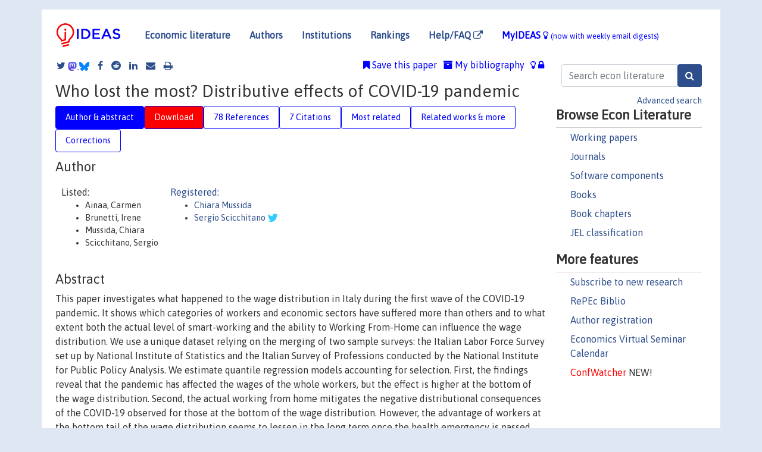

--- FILE ---
content_type: text/html; charset=UTF-8
request_url: https://ideas.repec.org/p/zbw/glodps/829.html
body_size: 26760
content:
<!DOCTYPE html> 
<HTML lang="en">
<HEAD>
<TITLE>Who lost the most? Distributive effects of COVID-19 pandemic</TITLE>
    <meta charset="utf-8">
    <meta http-equiv="X-UA-Compatible" content="IE=edge">
    <meta name="viewport" content="width=device-width, initial-scale=1.0">
    <link rel="stylesheet" href="https://maxcdn.bootstrapcdn.com/bootstrap/4.0.0/css/bootstrap.min.css" integrity="sha384-Gn5384xqQ1aoWXA+058RXPxPg6fy4IWvTNh0E263XmFcJlSAwiGgFAW/dAiS6JXm" crossorigin="anonymous">
    <link rel="stylesheet" href="/css/font-awesome.min.css">
<!--    <link rel="stylesheet" href="https://cdn.jsdelivr.net/npm/fork-awesome@1.2.0/css/fork-awes
ome.min.css" integrity="sha256-XoaMnoYC5TH6/+ihMEnospgm0J1PM/nioxbOUdnM8HY=" crossorigin="anonymous">-->
<!--    <link rel="stylesheet" href="https://site-assets.fontawesome.com/releases/v6.2.0/css/all.css" />-->
    <link href="/css/normalnew.css" rel="stylesheet" type="text/css"/>
    <link href="/css/pushy.css" rel="stylesheet" type="text/css"/>
    <link rel="icon" type="image.jpg" href="/favicon.ico">
<!--[if lte IE 9]>
  <script src="/css/html5shiv.min.js"></script>
  <script src="/css/respond.min.js"></script>
<![endif]-->
  <script type='text/javascript'>
    var captchaContainer = null;
    var loadCaptcha = function() {
      captchaContainer = grecaptcha.render('captcha_container', {
        'sitekey' : '6LdQebIaAAAAACSKxvbloyrkQ_q-MqhOAGgD5PQV',
        'callback' : function(response) {
          console.log(response);
        }
      });
    };
  </script>

<META NAME="handle" CONTENT="RePEc:zbw:glodps:829"><META NAME="description" CONTENT="Downloadable! This paper investigates what happened to the wage distribution in Italy during the first wave of the COVID-19 pandemic. It shows which categories of workers and economic sectors have suffered more than others and to what extent both the actual level of smart-working and the ability to Working From-Home can influence the wage distribution. We use a unique dataset relying on the merging of two sample surveys: the Italian Labor Force Survey set up by National Institute of Statistics and the Italian Survey of Professions conducted by the National Institute for Public Policy Analysis. We estimate quantile regression models accounting for selection. First, the findings reveal that the pandemic has affected the wages of the whole workers, but the effect is higher at the bottom of the wage distribution. Second, the actual working from home mitigates the negative distributional consequences of the COVID-19 observed for those at the bottom of the wage distribution. However, the advantage of workers at the bottom tail of the wage distribution seems to lessen in the long term once the health emergency is passed. Third, looking at sectoral heterogeneity, retail and the restaurant are the most hit sectors in terms of wage loss. Fourth, separating by gender, men have been mostly hit by the pandemic, particularly at lowest deciles, though they benefited more from working at home at higher deciles. Finally, women appear as the one that in the long run would benefit more from increasing working from home possibility.">
<META NAME="keywords" CONTENT="Wage inequality; COVID-19; Working from home; Quantile regression">
<META NAME="jel_code" CONTENT="">
<META NAME="author" CONTENT="Ainaa, Carmen & Brunetti, Irene & Mussida, Chiara & Scicchitano, Sergio">
<META NAME="author_shortid" CONTENT="pmu289; psc681">
<META NAME="title" CONTENT="Who lost the most? Distributive effects of COVID-19 pandemic">
<META NAME="download" CONTENT="1">
<META NAME="freedownload" CONTENT="1">
<META NAME="date" CONTENT="2021-02-02">
<META NAME="citation_publication_date" CONTENT="2021">
<META NAME="citation_authors" content="Ainaa, Carmen; Brunetti, Irene; Mussida, Chiara; Scicchitano, Sergio">
<META NAME="citation_title" content="Who lost the most? Distributive effects of COVID-19 pandemic">
<META NAME="citation_abstract" content="This paper investigates what happened to the wage distribution in Italy during the first wave of the COVID-19 pandemic. It shows which categories of workers and economic sectors have suffered more than others and to what extent both the actual level of smart-working and the ability to Working From-Home can influence the wage distribution. We use a unique dataset relying on the merging of two sample surveys: the Italian Labor Force Survey set up by National Institute of Statistics and the Italian Survey of Professions conducted by the National Institute for Public Policy Analysis. We estimate quantile regression models accounting for selection. First, the findings reveal that the pandemic has affected the wages of the whole workers, but the effect is higher at the bottom of the wage distribution. Second, the actual working from home mitigates the negative distributional consequences of the COVID-19 observed for those at the bottom of the wage distribution. However, the advantage of workers at the bottom tail of the wage distribution seems to lessen in the long term once the health emergency is passed. Third, looking at sectoral heterogeneity, retail and the restaurant are the most hit sectors in terms of wage loss. Fourth, separating by gender, men have been mostly hit by the pandemic, particularly at lowest deciles, though they benefited more from working at home at higher deciles. Finally, women appear as the one that in the long run would benefit more from increasing working from home possibility.">
<META NAME="citation_publisher" content="Global Labor Organization (GLO)">
<META NAME="citation_journal_title" content="GLO Discussion Paper Series">
<META NAME="citation_keywords" content="Wage inequality; COVID-19; Working from home; Quantile regression">
<META NAME="citation_abstract_html_url" content="https://ideas.repec.org/p/zbw/glodps/829.html">
<META NAME="citation_abstract_pdf_url" content="https://ideas.repec.org/p/zbw/glodps/829.html">
<META NAME="redif-type" content="paper">
<META NAME="citation_type" content="redif-paper">
<META NAME="citation_technical_report_number" content="829">
<META NAME="citation_year" content="2021">
<META NAME="twitter:card" content="summary_large_image">
<META NAME="twitter:site" content="@repec_org">
<META NAME="twitter:title" content="Who lost the most? Distributive effects of COVID-19 pandemic, by Ainaa">
<META NAME="twitter:description" content="This paper investigates what happened to the wage distribution in Italy during the first wave of the COVID-19 pandemic. It shows which categories of workers and economic sectors have suffered more tha">
<META NAME="twitter:image" content="https://ideas.repec.org/cgi-bin/twimage.cgi?p&zbw:glodps:829">
<META PROPERTY="og:type" content="article">
<META PROPERTY="og:title" content="Who lost the most? Distributive effects of COVID-19 pandemic">
<META PROPERTY="og:description" content="This paper investigates what happened to the wage distribution in Italy during the first wave of the COVID-19 pandemic. It shows which categories of workers and economic sectors have suffered more tha">
<META PROPERTY="og:url" content="https://ideas.repec.org//p/zbw/glodps/829.html">
<META PROPERTY="og:image" content="https://ideas.repec.org/cgi-bin/twimage.cgi?p&zbw:glodps:829">
<script type="application/ld+json">
    {
	"@context": "http://schema.org",
	"@graph": [
	  {
	    "@id": "#periodical",
	    "@type": "Periodical",
	    "name": "GLO Discussion Paper Series",
	    "publisher": "Global Labor Organization (GLO)",
	    "url": "https://ideas.repec.org/s/zbw/glodps.html",
	    "requiresSubscription": "false"
          },
	  {
	    "@id": "#number",
	    "@type": "PublicationIssue",
	    "datePublished": "2021",
	    "issueNumber": "829"
          },
	  {
	    "@id": "#article",
	    "@type": "ScholarlyArticle",
 	    "name": "Who lost the most? Distributive effects of COVID-19 pandemic",
	    "url": "https://ideas.repec.org//p/zbw/glodps/829.html",
	    "description": "This paper investigates what happened to the wage distribution in Italy during the first wave of the COVID-19 pandemic. It shows which categories of workers and economic sectors have suffered more than others and to what extent both the actual level of smart-working and the ability to Working From-Home can influence the wage distribution. We use a unique dataset relying on the merging of two sample surveys: the Italian Labor Force Survey set up by National Institute of Statistics and the Italian Survey of Professions conducted by the National Institute for Public Policy Analysis. We estimate quantile regression models accounting for selection. First, the findings reveal that the pandemic has affected the wages of the whole workers, but the effect is higher at the bottom of the wage distribution. Second, the actual working from home mitigates the negative distributional consequences of the COVID-19 observed for those at the bottom of the wage distribution. However, the advantage of workers at the bottom tail of the wage distribution seems to lessen in the long term once the health emergency is passed. Third, looking at sectoral heterogeneity, retail and the restaurant are the most hit sectors in terms of wage loss. Fourth, separating by gender, men have been mostly hit by the pandemic, particularly at lowest deciles, though they benefited more from working at home at higher deciles. Finally, women appear as the one that in the long run would benefit more from increasing working from home possibility.",
	    "keywords": "Wage inequality; COVID-19; Working from home; Quantile regression",
	    "author": "Ainaa, Carmen & Brunetti, Irene & Mussida, Chiara & Scicchitano, Sergio",
	    "isPartOf": [
	      {	
	        "@id": "#periodical"
	      },
	      {
	        "@id": "#number"
	      }
	    ]
	 }
      ]
    }
    </script>
    </HEAD><BODY>
<!-- Google tag (gtag.js) -->
<script async src="https://www.googletagmanager.com/gtag/js?id=G-G63YGSJVZ7"></script>
<script>
  window.dataLayer = window.dataLayer || [];
  function gtag(){dataLayer.push(arguments);}
  gtag('js', new Date());

  gtag('config', 'G-G63YGSJVZ7');
</script>

<div class="container">
    <div id="header" class="row">
      <nav class="navbar navbar-collapse navbar-expand-md" role="navigation">
          <a class="navbar-brand" href="/">
            <img width="125" src="/ideas4.jpg" border="0" alt="IDEAS home">
          </a>
	<button class="navbar-toggler" type="button" data-toggle="collapse" data-target="#mobilesearch" aria-controls="mobilesearch" aria-expanded="false" aria-label="Toggle navigation">
	  <span class="navbar-toggler-icon"><i class="fa fa-search"></i></span>
	</button>
	<div class="collapse" id="mobilesearch">
	  <div class="form-inline">
	  <form method="POST" action="/cgi-bin/htsearch2" id="mobilesearch" role="search" class="card card-body">
            <div class="input-group">
              <input class="form-control" type="text" name="q" value="" placeholder="Search econ literature">
              <span class="input-group-btn">
		<input class="btn btn-default btn-lg fa" type="submit" value="&#xf002;" style="color:white;background-color:#2d4e8b;">
              </span>
            </div>
            <a href="/search.html" class="advanced-search">Advanced search</a>
	  </form>
	  </div>
	  </div>
	<button class="navbar-toggler" type="button" data-toggle="collapse" data-target="#mobilemenu" aria-controls="mobilemenu" aria-expanded="false" aria-label="Toggle navigation">
	  <span class="navbar-toggler-icon"><i class="fa fa-bars"></i></span>
	</button>
	<div class="collapse" id="mobilemenu">
          <ul class="navbar-nav mr-auto">
            <li class="nav-item">
	      <a class="nav-link" href="/">Economic literature:</a> <a href="/i/p.html">papers</A>, <a href="/i/a.html">articles</A>, <a href="/i/c.html">software</A>, <a href="/i/h.html">chapters</A>, <a href="/i/b.html">books</A>.
	    </li>
            <li class="nav-item">
              <a class="nav-link" href="/i/e.html">Authors</a>
	    </li>
            <li class="nav-item">
              <a class="nav-link" href="http://edirc.repec.org/">Institutions</a>
	    </li>
            <li class="nav-item">
	      <a class="nav-link" href="/top/">Rankings</a>
	    </li>
            <li class="nav-item">
	      <a class="nav-link" href="/help.html" target="_blank">Help/FAQ  <i class="fa fa-external-link"></i></a>
	    </li>
            <li class="nav-item">
	      <a class="nav-link" href="/cgi-bin/myideas.cgi">MyIDEAS <I class="fa fa-lightbulb-o"></I></a>
	    </li>
	    <li class="nav-item">
	      <span class="nav-text">More options at page bottom</span>
	    </li>
          </ul>
	</div>
	<div class="d-none d-md-inline">
          <ul class="nav nav-fill" id="topnav">
            <li class="nav-item">
	      <a class="nav-link" href="/">Economic literature</a>
	    </li>
            <li class="nav-item">
              <a class="nav-link" href="/i/e.html">Authors</a>
	    </li>
            <li class="nav-item">
              <a class="nav-link" href="http://edirc.repec.org/">Institutions</a>
	    </li>
            <li class="nav-item">
	      <a class="nav-link" href="/top/">Rankings</a>
	    </li>
            <li class="nav-item">
	      <a class="nav-link" href="/help.html" target="_blank">Help/FAQ  <i class="fa fa-external-link"></i></a>
	    </li>
            <li class="nav-item">
	      <a class="nav-link" href="/cgi-bin/myideas.cgi" style="color:blue;">MyIDEAS <I class="fa fa-lightbulb-o"></I> <small>(now with weekly email digests)</small></a>
	    </li>
          </ul>
        </div>
      </nav>
    </div>
    
    
    <div class="row">
      <div class="col-12" style="margin-top: -10px;">
	
	
	<div id="sidebar" class="sidebar-nav-fixed pull-right d-none d-print-none d-md-inline col-md-3">
	  <div class="inline-form">
	  <form method="POST" action="/cgi-bin/htsearch2" id="topsearch" role="search" class="navbar-form navbar-right">
            <div class="input-group">
              <input class="form-control" type="text" name="q" value="" placeholder="Search econ literature">
	      <input class="btn fa" type="submit" value="&#xf002;" style="color:white;background-color:#2d4e8b;">
            </div>
            <a href="/search.html" class="advanced-search">Advanced search</a>
	  </form>
	  </div>
	  <div id="menu">
            <h3>Browse Econ Literature</h3>
            <ul>
              <li><a href="/i/p.html">Working papers</a></li>
              <li><a href="/i/a.html">Journals</a></li>
              <li><a href="/i/c.html">Software components</a></li>
              <li><a href="/i/b.html">Books</a></li>
              <li><a href="/i/h.html">Book chapters</a></li>
              <li><a href="/j/">JEL classification</a></li>
            </ul>
	    
            <h3>More features</h3>
            <ul>
	      <li><a href="http://nep.repec.org/">Subscribe to new research</a></li>
	      <li><a href="https://biblio.repec.org/">RePEc Biblio</a></li>
	      <li><a href="https://authors.repec.org/">Author registration</a></li>
	      <li><a href="/v/">Economics Virtual Seminar Calendar</a></li>
	      <li><a href="https://confwatcher.b2ideas.eu/"><font color="red">ConfWatcher</font></a> NEW!</li>
            </ul>
	  </div>
	</div>
	<div class="d-none d-print-block">
	  <img width="145" src="/ideas4.jpg" border="0" alt="IDEAS home"> Printed from https://ideas.repec.org/p/zbw/glodps/829.html 
	</div>
	
	<div id="main" class="col-12 col-md-9">
	  <div class="site-overlay"></div>
	  <div class="d-print-none">
	    
<div id="messages" class="col-xs-12">

  
<span class="share-block">
            <a class="share-twitter fa fa-twitter" href="#" title="Share on Twitter"></a>
<!--            <a class="share-mastodon fa fa-mastodon" href="#" title="Share on Mastodon"></a>-->
<!--            <share-to-mastodon message="Found on RePEc/IDEAS:" url='https://ideas.repec.org/p/zbw/glodps/829.html'><font color="#2d4e8b"><i class="fa fa-mastodon"></i></font></share-to-mastodon>-->
            <share-to-mastodon message="Found on RePEc/IDEAS:" url='https://ideas.repec.org/p/zbw/glodps/829.html'><img src="/images/mastodon.svg" height=15></share-to-mastodon>
            <a href="https://bsky.app/intent/compose?text=Found%20on%20RePEc/IDEAS:%20https://ideas.repec.org/p/zbw/glodps/829.html%20&#128161;" target="_NEW"><img src="/images/bluesky.svg" height=15></a>
            <a class="share-facebook fa fa-facebook" href="#" title="Share on Facebook"></a>
            <a class="share-reddit fa fa-reddit" href="#" title="Share on Reddit"></a>
            <a class="share-linkedin fa fa-linkedin" href="#"  title="Share on LinkedIn"></a>
<!--            <a class="share-stumbleupon fa fa-stumbleupon" href="#"  title="Share on StumbleUpon"></a>-->
<!--            <a class="share-delicious fa fa-delicious" href="#" title="Save on Delicious"></a>-->
            <a class="share-email fa fa-envelope" href="#"  title="Share by Email"></a>
            <a class="share-print fa fa-print" href="#" title="Print this page"></a>
</span>













<span id="myideas">

<a href="/cgi-bin/myideas.cgi" data-toggle="tooltip" title="MyIDEAS: not logged in">
<i class="fa fa-lightbulb-o"></i>
<i class="fa fa-lock"></i>&nbsp;</a>


 <A HREF="/cgi-bin/myideas.cgi#myibiblio1unassigned"><I class="fa fa-archive"></I>&nbsp;My&nbsp;bibliography</A> 
 <i class="fa fa-bookmark"></i>&nbsp;<span onclick="loadDoc('https://ideas.repec.org/cgi-bin/myiadd2.cgi',myFunction);return true;">Save this paper</span>




</span>
<script>
function loadDoc(url,cfunc) {
  var xhttp = new XMLHttpRequest();
  xhttp.onreadystatechange = function() {
    if (xhttp.readyState == 4 && xhttp.status == 200) {
      cfunc(xhttp);
    }
  };
  xhttp.open("GET", url, true);
  xhttp.send();
}
function myFunction(xhttp) {
  document.getElementById("response").innerHTML = xhttp.responseText;
}
</script><span id="response"></span>
</div>


	  </div>
	  <div id="content-block">
	    
	    

<div id="title">
<h1>Who lost the most? Distributive effects of COVID-19 pandemic</h1></div>
<div>
<ul class="nav nav-pills" id="myTab" role="tablist">
  <li class="nav-item">
    <a class="nav-link active" id="author-abstract-tab" data-toggle="tab" href="#author-abstract" role="tab" aria-controls="author-abstract" aria-selected="true">Author & abstract</a>
  </li>
  <li class="nav-item">
    <a class="nav-link download-tab" id="download-tab" data-toggle="tab" href="#download" role="tab" aria-controls="download" aria-selected="false">Download</a>
  </li>
  <li class="nav-item">
    <a class="nav-link" id="refs-tab" data-toggle="tab" href="#refs" role="tab" aria-controls="refs" aria-selected="false">78 References</a>
  </li>
      <li class="nav-item">
    <a class="nav-link" id="cites-tab" data-toggle="tab" href="#cites" role="tab" aria-controls="cites" aria-selected="false">7 Citations</a>
  </li>
          <li class="nav-item">
    <a class="nav-link" id="mrel-tab" data-toggle="tab" href="#mrel" role="tab" aria-controls="mrel" aria-selected="false">Most related</a>
  </li>
  <li class="nav-item">
    <a class="nav-link" id="more-tab" data-toggle="tab" href="#more" role="tab" aria-controls="more" aria-selected="false">Related works & more</a>
  </li>
  <!-- Placeholder usernotes pill-->
  <li class="nav-item">
    <a class="nav-link" id="correct-tab" data-toggle="tab" href="#correct" role="tab" aria-controls="correct" aria-selected="false">Corrections</a>
  </li>
</ul>
    

<div class="tab-content" id="myTabContent">
  <div class="tab-pane fade show active" id="author-abstract" role="tabpanel" aria-labelledby="author-abstract-tab">

<h2>Author</h2>
    <div id="author-body">
      <div id="authortable">
        <div id="listed-authors">Listed:
          <ul id="authorlist"><li class="authorname">Ainaa, Carmen</li>
<li class="authorname">Brunetti, Irene</li>
<li class="authorname">Mussida, Chiara</li>
<li class="authorname">Scicchitano, Sergio</li>
</ul></div><div id="registered-authors"> <a href="https://authors.repec.org/">Registered:</a> <ul id="authorregistered"><li><a href="/f/pmu289.html">Chiara  Mussida </A></li>
<li><a href="/f/psc681.html">Sergio  Scicchitano </A> <i class="fa fa-twitter fa-lg" style="color:#3cf"></i></li>
</ul>
</div>
</div>
</div>


<h2 style="clear:left">Abstract</h2><div id="abstract-body">This paper investigates what happened to the wage distribution in Italy during the first wave of the COVID-19 pandemic. It shows which categories of workers and economic sectors have suffered more than others and to what extent both the actual level of smart-working and the ability to Working From-Home can influence the wage distribution. We use a unique dataset relying on the merging of two sample surveys: the Italian Labor Force Survey set up by National Institute of Statistics and the Italian Survey of Professions conducted by the National Institute for Public Policy Analysis. We estimate quantile regression models accounting for selection. First, the findings reveal that the pandemic has affected the wages of the whole workers, but the effect is higher at the bottom of the wage distribution. Second, the actual working from home mitigates the negative distributional consequences of the COVID-19 observed for those at the bottom of the wage distribution. However, the advantage of workers at the bottom tail of the wage distribution seems to lessen in the long term once the health emergency is passed. Third, looking at sectoral heterogeneity, retail and the restaurant are the most hit sectors in terms of wage loss. Fourth, separating by gender, men have been mostly hit by the pandemic, particularly at lowest deciles, though they benefited more from working at home at higher deciles. Finally, women appear as the one that in the long run would benefit more from increasing working from home possibility.</div>
<h2>Suggested Citation</h2>
<div id="biblio-body">
<LI class="list-group-item downfree"> Ainaa, Carmen & Brunetti, Irene & Mussida, Chiara & Scicchitano, Sergio, 2021.
 "<B><A HREF="/p/zbw/glodps/829.html">Who lost the most? Distributive effects of COVID-19 pandemic</A></B>,"
<A HREF="/s/zbw/glodps.html">GLO Discussion Paper Series</A> 
829, Global Labor Organization (GLO).
</li>
Handle: <i style="word-break:break-all">RePEc:zbw:glodps:829</i>
<form method="post" action="/cgi-bin/refs.cgi" target="refs" class="form-inline" role="form" style="margin-bottom: 10px;">
<input type="hidden" name="handle" value="RePEc:zbw:glodps:829">
<div class="pull-left" style="padding-right: 2px;">
<input type="submit" class="btn btn-default fa" name="ref" value="Export reference &#xf08e;"> as
</div>
<div class="col-xs-8" style="padding-left: 0;">
<select name="output" size="1">
<option value="0">HTML</option>
<option value="0.5">HTML with abstract</option>
<option value="1">plain text</option>
<option value="1.5">plain text with abstract</option>
<option value="2">BibTeX</option>
<option value="3">RIS (EndNote, RefMan, ProCite)</option>
<option value="4">ReDIF</option>
<option value="6">JSON</option>
</select> 
</div>
</form></div>
   </div>
  <div class="tab-pane fade" id="download" role="tabpanel" aria-labelledby="download-tab">
    <h2>Download full text from publisher</h2><p></p>
       <FORM METHOD=GET ACTION="/cgi-bin/get_doc.cgi" target="_blank">
       <INPUT TYPE=HIDDEN NAME="urn" VALUE="RePEc:zbw:glodps:829"><INPUT TYPE="radio" NAME="url" VALUE="https://www.econstor.eu/bitstream/10419/233481/1/GLO-DP-0829.pdf" checked><B>File URL:</B> <span style="word-break:break-all">https://www.econstor.eu/bitstream/10419/233481/1/GLO-DP-0829.pdf</span><BR><B>Download Restriction:</B> no<BR>
<font size="+2" color="red">---><INPUT TYPE="SUBMIT" class="btn fa" VALUE="Download the selected file &#xf08e;" style="color:white;background-color:#2d4e8b;"><---</font></FORM><P>
</div>

  <div class="tab-pane fade" id="refs" role="tabpanel" aria-labelledby="refs-tab"><h2>References listed on IDEAS</h2><form method="post" action="/cgi-bin/refs.cgi" target="refs" class="form-inline" role="form" style="margin-bottom: 10px;">
<input type="hidden" name="handle" value="repec:tiu:tiutis:d5bea690-f5c4-41e0-b79c-eb9f7ad7ad4b#repec:tiu:tiutis:b7a548d2-9ba3-43b6-8e87-afcd6c6ac536#repec:nbr:nberwo:27344#repec:tiu:tiutis:51fc5bc4-2560-47b3-bbe8-4db323a74bed#repec:pal:eurjdr:v:32:y:2020:i:5:d:10.1057_s41287-020-00328-2#repec:zbw:glodps:602#repec:spr:jopoec:v:34:y:2021:i:1:d:10.1007_s00148-020-00799-x#repec:fip:fednls:88086#repec:iza:izadps:dp13229#repec:eee:eecrev:v:134:y:2021:i:c:s0014292121000337#repec:spr:empeco:v:46:y:2014:i:3:p:1081-1110#repec:zbw:glodps:534pre#repec:nbr:nberwo:26947#repec:bdi:opques:qef_606_21#repec:hal:wpaper:halshs-03028702#repec:zbw:glodps:765#repec:inq:inqwps:ecineq2020-566#repec:zbw:glodps:771#repec:zbw:glodps:513#repec:ces:ceswps:_2570#repec:zbw:glodps:802#repec:osf:osfxxx:89k47#repec:nuf:econwp:2007#repec:tiu:tiucen:b7a548d2-9ba3-43b6-8e87-afcd6c6ac536#repec:upf:upfgen:1741#repec:iza:izadps:dp13411#repec:ces:ceswps:_8403#repec:imf:imfwpa:2009/047#repec:amz:wpaper:2020-13#repec:bfi:wpaper:2020-51#repec:iab:iabjlr:v:55:i:55:p:art.4#repec:ecj:econjl:v:120:y:2010:i:548:p:f452-f477#repec:ecm:emetrp:v:46:y:1978:i:1:p:33-50#repec:unm:unumer:2020018#repec:cpr:ceprdp:14665#repec:cge:wacage:466#repec:spr:joecin:v:19:y:2021:i:3:d:10.1007_s10888-021-09487-6#repec:nbr:nberwo:27378#repec:inq:inqwps:ecineq2020-565#repec:mul:jb33yl:doi:10.1428/76490:y:2014:i:1:p:33-54#repec:unm:unumer:2021004#repec:ces:ceswps:_8265#repec:rug:rugwps:20/996#repec:eee:labeco:v:18:y:2011:i:5:p:564-578#repec:nbr:nberwo:27085#repec:cca:wpaper:613#repec:cpp:issued:v:46:y:2020:i:s1:p:s55-s65#repec:nbr:nberwo:16173#repec:spr:jopoec:v:34:y:2021:i:2:d:10.1007_s00148-020-00818-x#repec:bon:boncrc:crctr224_2020_163#repec:upj:weupjo:20-332#repec:nbr:nberch:1765#repec:spr:eujhec:v:23:y:2022:i:4:d:10.1007_s10198-021-01392-z#repec:iza:izadps:dp13183#repec:zbw:clefwp:26#repec:spr:eujhec:v:22:y:2021:i:3:d:10.1007_s10198-021-01266-4#repec:zbw:clefwp:41#repec:iza:izadps:dp13138#repec:nbr:nberbk:minc74-1#repec:zbw:glodps:630#repec:zbw:glodps:553pre#repec:tiu:tiucen:51fc5bc4-2560-47b3-bbe8-4db323a74bed#repec:hal:psewpa:halshs-03185534#repec:cpr:ceprdp:15101#repec:spr:jopoec:v:33:y:2020:i:4:d:10.1007_s00148-020-00778-2#repec:cpr:ceprdp:15118#repec:ctl:louvir:2011031#repec:bla:jecsur:v:35:y:2021:i:4:p:1007-1044#repec:zbw:glodps:553#repec:iza:izadps:dp13643#repec:iza:izadps:dp13408#repec:iza:izadps:dp6428#repec:zbw:glodps:494#repec:iza:izadps:dp13234#repec:iza:izadps:dp13409#repec:spr:jopoec:v:34:y:2021:i:4:d:10.1007_s00148-021-00848-z#repec:wrk:warwec:1261#repec:spr:jopoec:v:34:y:2021:i:2:d:10.1007_s00148-020-00821-2#repec:hal:wilwps:halshs-03028702#repec:bge:wpaper:1202#repec:spr:jopoec:v:34:y:2021:i:1:d:10.1007_s00148-020-00800-7#repec:iza:izadps:dp5932#repec:wpc:wplist:wp08_06#repec:hal:wpaper:halshs-03185534#repec:nbr:nberch:1762#repec:ucm:doicae:2003#repec:cam:camdae:2023#repec:osf:osfxxx:89k47_v1#repec:bla:worlde:v:43:y:2020:i:6:p:1484-1498#repec:ecm:emetrp:v:47:y:1979:i:1:p:153-61#repec:eee:labeco:v:11:y:2004:i:3:p:355-371#repec:nbr:nberwo:28392#repec:bla:jregsc:v:61:y:2021:i:2:p:407-441#repec:nbr:nberwo:26948#repec:iab:iabjlr:v:55:i::p:art.4#repec:ehl:lserod:115372#repec:eee:pubeco:v:189:y:2020:i:c:s0047272720301092#repec:ahy:wpaper:wp1#repec:bdi:opques:qef_569_20#repec:zbw:glodps:770#repec:tiu:tiucen:d5bea690-f5c4-41e0-b79c-eb9f7ad7ad4b#repec:oup:restud:v:90:y:2023:i:4:p:1963-2005.#repec:iza:izadps:dp4002#repec:sap:wpaper:wp70#repec:eee:pubeco:v:189:y:2020:i:c:s0047272720300992#repec:spr:jopoec:v:20:y:2007:i:4:p:805-832#repec:ebl:ecbull:eb-14-00134#repec:spr:intere:v:55:y:2020:i:3:d:10.1007_s10272-020-0891-3#repec:eee:ecolet:v:203:y:2021:i:c:s0165176521001178#repec:zbw:glodps:683#repec:ctl:louvir:2012008#repec:spr:jlabrs:v:55:y:2021:i:1:d:10.1186_s12651-021-00287-z#repec:cam:camdae:2032#repec:zbw:glodps:528#repec:ott:wpaper:2103e#repec:mtl:montec:07-2020#repec:zbw:glodps:601#repec:pra:mprapa:100466#repec:upf:upfgen:1734#repec:irv:wpaper:192004#repec:taf:apeclt:v:18:y:2011:i:10:p:939-943#repec:iza:izadps:dp13165#repec:iza:izadps:dp13333#repec:cep:cepdps:dp1585#repec:oxf:wpaper:911#repec:trn:utwprg:2021/06#repec:ehl:lserod:91708#repec:jku:nrnwps:2009_02#repec:ces:ceswps:_907#repec:zbw:glodps:494pre#repec:ris:apltrx:0220#repec:kap:jecinq:v:12:y:2014:i:1:p:117-147#repec:esr:resser:sustat87#repec:kap:empiri:v:37:y:2010:i:4:p:361-380#repec:cpr:ceprdp:15722#repec:zbw:glodps:508#repec:spr:jopoec:v:34:y:2021:i:1:d:10.1007_s00148-020-00801-6#repec:zbw:glodps:532#repec:jae:japmet:v:13:y:1998:i:1:p:1-30#repec:ces:ceswps:_8518#repec:ifs:ifsewp:20/15#repec:ahy:wpaper:wp7#repec:cpr:ceprdp:14584#repec:spr:jopoec:v:34:y:2021:i:1:d:10.1007_s00148-020-00792-4#repec:spr:italej:v:8:y:2022:i:1:d:10.1007_s40797-021-00164-1#repec:cpr:ceprdp:14611#repec:zbw:rwirep:86#repec:nbr:nberwo:27132#repec:ctl:louvir:2010005#repec:iza:izadps:dp13197#repec:arx:papers:2005.08763#repec:zbw:glodps:510#repec:hka:wpaper:2020-043#repec:iza:izadps:dp4783#repec:eee:eecrev:v:129:y:2020:i:c:s001429212030194x#repec:cpr:ceprdp:13310#repec:cam:camdae:2022#repec:zbw:glodps:626#repec:iab:iabjlr:v:55:p:art.04#repec:oup:cesifo:v:66:y::i:4:p:376-393.#repec:cca:wpaper:31">
<div class="pull-left" style="padding-right: 2px;">
<input type="submit" class="btn btn-default fa" name="ref" value="Export references &#xf08e;"> as
</div>
<div class="col-xs-8" style="padding-left: 0;">
<select name="output" size="1">
<option value="0">HTML</option>
<option value="0.5">HTML with abstract</option>
<option value="1">plain text</option>
<option value="1.5">plain text with abstract</option>
<option value="2">BibTeX</option>
<option value="3">RIS (EndNote, RefMan, ProCite)</option>
<option value="4">ReDIF</option>
<option value="6">JSON</option>
</select> 
</div>
</form>
<ol class="list-group"><LI class="list-group-item downgate">  Picchio, Matteo & Mussida, Chiara, 2011.
"<B><A HREF="/a/eee/labeco/v18y2011i5p564-578.html">Gender wage gap: A semi-parametric approach with sample selection correction</A></B>,"
<A HREF="/s/eee/labeco.html">Labour Economics</A>, Elsevier, vol. 18(5), pages 564-578, October.

<div class="otherversion"><UL>
<LI class="list-group-item downfree"> Picchio, Matteo & Mussida, Chiara, 2010.
 "<B><A HREF="/p/iza/izadps/dp4783.html">Gender Wage Gap: A Semi-Parametric Approach with Sample Selection Correction</A></B>,"
<A HREF="/s/iza/izadps.html">IZA Discussion Papers</A> 
4783, Institute of Labor Economics (IZA).

<LI class="list-group-item downfree"> Picchio, M. & Mussida, C., 2010.
 "<B><A HREF="/p/tiu/tiutis/b7a548d2-9ba3-43b6-8e87-afcd6c6ac536.html">Gender Wage Gap : A Semi-Parametric Approach With Sample Selection Correction</A></B>,"
<A HREF="/s/tiu/tiutis.html">Other publications TiSEM</A> 
b7a548d2-9ba3-43b6-8e87-a, Tilburg University, School of Economics and Management.
<LI class="list-group-item downfree"> Picchio, M. & Mussida, C., 2010.
 "<B><A HREF="/p/tiu/tiucen/b7a548d2-9ba3-43b6-8e87-afcd6c6ac536.html">Gender Wage Gap : A Semi-Parametric Approach With Sample Selection Correction</A></B>,"
<A HREF="/s/tiu/tiucen.html">Discussion Paper</A> 
2010-16, Tilburg University, Center for Economic Research.
<LI class="list-group-item downfree"> Matteo PICCHIO & Chiara MUSSIDA, 2010.
 "<B><A HREF="/p/ctl/louvir/2010005.html">Gender Wage Gap : A Semi-parametric Approach with Sample Selection Correction</A></B>,"
<A HREF="/s/ctl/louvir.html">LIDAM Discussion Papers IRES</A> 
2010005, Université catholique de Louvain, Institut de Recherches Economiques et Sociales (IRES).


</UL></div>
<LI class="list-group-item downgate">  Chiara Mussida & Matteo Picchio, 2014.
"<B><A HREF="/a/kap/jecinq/v12y2014i1p117-147.html">The gender wage gap by education in Italy</A></B>,"
<A HREF="/s/kap/jecinq.html">The Journal of Economic Inequality</A>, Springer;Society for the Study of Economic Inequality, vol. 12(1), pages 117-147, March.

<div class="otherversion"><UL>
<LI class="list-group-item downfree"> Mussida, Chiara & Picchio, Matteo, 2012.
 "<B><A HREF="/p/iza/izadps/dp6428.html">The Gender Wage Gap by Education in Italy</A></B>,"
<A HREF="/s/iza/izadps.html">IZA Discussion Papers</A> 
6428, Institute of Labor Economics (IZA).

<LI class="list-group-item downfree"> Mussida, C. & Picchio, M., 2012.
 "<B><A HREF="/p/tiu/tiutis/51fc5bc4-2560-47b3-bbe8-4db323a74bed.html">The Gender Wage Gap by Education in Italy</A></B>,"
<A HREF="/s/tiu/tiutis.html">Other publications TiSEM</A> 
51fc5bc4-2560-47b3-bbe8-4, Tilburg University, School of Economics and Management.
<LI class="list-group-item downfree"> Mussida, C. & Picchio, M., 2012.
 "<B><A HREF="/p/tiu/tiucen/51fc5bc4-2560-47b3-bbe8-4db323a74bed.html">The Gender Wage Gap by Education in Italy</A></B>,"
<A HREF="/s/tiu/tiucen.html">Discussion Paper</A> 
2012-021, Tilburg University, Center for Economic Research.
<LI class="list-group-item downfree"> Chiara MUSSIDA & Matteo PICCHIO, 2012.
 "<B><A HREF="/p/ctl/louvir/2012008.html">The Gender Wage Gap by Education in Italy</A></B>,"
<A HREF="/s/ctl/louvir.html">LIDAM Discussion Papers IRES</A> 
2012008, Université catholique de Louvain, Institut de Recherches Economiques et Sociales (IRES).


</UL></div>
<LI class="list-group-item downgate">  Teresa Barbieri & Gaetano Basso & Sergio Scicchitano, 2022.
"<B><A HREF="/a/spr/italej/v8y2022i1d10.1007_s40797-021-00164-1.html">Italian Workers at Risk During the COVID-19 Epidemic</A></B>,"
<A HREF="/s/spr/italej.html">Italian Economic Journal: A Continuation of Rivista Italiana degli Economisti and Giornale degli Economisti</A>, Springer;Società Italiana degli Economisti (Italian Economic Association), vol. 8(1), pages 175-195, March.

<div class="otherversion"><UL>
<LI class="list-group-item downfree"> Teresa Barbieri & Gaetano Basso & Sergio Scicchitano, 2020.
 "<B><A HREF="/p/bdi/opques/qef_569_20.html">Italian workers at risk during the COVID-19 epidemic</A></B>,"
<A HREF="/s/bdi/opques.html">Questioni di Economia e Finanza (Occasional Papers)</A> 
569, Bank of Italy, Economic Research and International Relations Area.

<LI class="list-group-item downfree"> Barbieri, Teresa & Basso, Gaetano & Scicchitano, Sergio, 2020.
 "<B><A HREF="/p/zbw/glodps/513.html">Italian Workers at Risk During the Covid-19 Epidemic</A></B>,"
<A HREF="/s/zbw/glodps.html">GLO Discussion Paper Series</A> 
513, Global Labor Organization (GLO), revised 2020.


</UL></div>
<LI class="list-group-item downfree"> Bonacini, Luca & Gallo, Giovanni & Scicchitano, Sergio, 2021.
 "<B><A HREF="/p/zbw/glodps/771.html">Will it be a shecession? The unintended influence of working from home on the gender wage gap related to the COVID-19 pandemic</A></B>,"
<A HREF="/s/zbw/glodps.html">GLO Discussion Paper Series</A> 
771, Global Labor Organization (GLO).
<LI class="list-group-item downfree"> Hamish Low & Michaela Benzeval & Jon Burton & Thomas F. Crossley & Paul Fisher & Annette JÃ¤ckle & Brendan Read, 2020.
 "<B><A HREF="/p/oxf/wpaper/911.html">The Idiosyncratic Impact of an Aggregate Shock The Distributional Consequences of COVID-19</A></B>,"
<A HREF="/s/oxf/wpaper.html">Economics Series Working Papers</A> 
911, University of Oxford, Department of Economics.

<div class="otherversion"><UL>
<LI class="list-group-item downfree"> Michaela Benzeval & Jon Burton & Thomas F. Crossley & Paul Fisher & Annette Jäckle & Hamish Low & Brendan Read, 2020.
 "<B><A HREF="/p/nuf/econwp/2007.html">The Idiosyncratic Impact of an Aggregate Shock: The Distributional Consequences of COVID-19</A></B>,"
<A HREF="/s/nuf/econwp.html">Economics Papers</A> 
2020-W07, Economics Group, Nuffield College, University of Oxford.
<LI class="list-group-item downfree"> Michaela Benzeval & Jon Burton & Thomas Crossley & Paul Fisher & Annette Jäckle & Hamish Low & Brendan Read, 2020.
 "<B><A HREF="/p/ifs/ifsewp/20-15.html">The idiosyncratic impact of an aggregate shock: the distributional consequences of COVID-19</A></B>,"
<A HREF="/s/ifs/ifsewp.html">IFS Working Papers</A> 
W20/15, Institute for Fiscal Studies.


</UL></div>
<LI class="list-group-item downfree">  Klaus F. Zimmermann & Gokhan Karabulut & Mehmet Huseyin Bilgin & Asli Cansin Doker, 2020.
"<B><A HREF="/a/bla/worlde/v43y2020i6p1484-1498.html">Inter‐country distancing, globalisation and the coronavirus pandemic</A></B>,"
<A HREF="/s/bla/worlde.html">The World Economy</A>, Wiley Blackwell, vol. 43(6), pages 1484-1498, June.

<div class="otherversion"><UL>
<LI class="list-group-item downfree"> Zimmermann, Klaus F. & Karabulut, Gokhan & Bilgin, Mehmet Huseyin & Doker, Asli Cansin, 2020.
 "<B><A HREF="/p/zbw/glodps/508.html">Inter-country Distancing, Globalization and the Coronavirus Pandemic</A></B>,"
<A HREF="/s/zbw/glodps.html">GLO Discussion Paper Series</A> 
508, Global Labor Organization (GLO).

<LI class="list-group-item downfree"> Zimmermann, Klaus F. & Karabulut, Gokhan & Bilgin, Mehmet Huseyin & Doker, Asli Cansin, 2020.
 "<B><A HREF="/p/unm/unumer/2020018.html">Inter-country Distancing, Globalisation and the Coronavirus Pandemic</A></B>,"
<A HREF="/s/unm/unumer.html">MERIT Working Papers</A> 
2020-018, United Nations University - Maastricht Economic and Social Research Institute on Innovation and Technology (MERIT).


</UL></div>
<LI class="list-group-item downfree"> Andrew E. Clark & Conchita D'Ambrosio & Anthony Lepinteur, 2020.
 "<B><A HREF="/p/inq/inqwps/ecineq2020-565.html">The Fall in Income Inequality during COVID-19 in Five European Countries</A></B>,"
<A HREF="/s/inq/inqwps.html">Working Papers</A> 
565, ECINEQ, Society for the Study of Economic Inequality.

<div class="otherversion"><UL>
<LI class="list-group-item downfree"> Andrew E Clark & Conchita d'Ambrosio & Anthony Lepinteur, 2021.
 "<B><A HREF="/p/hal/psewpa/halshs-03185534.html">The Fall in Income Inequality during COVID-19 in Five European Countries</A></B>,"
<A HREF="/s/hal/psewpa.html">PSE Working Papers</A> 
halshs-03185534, HAL.
<LI class="list-group-item downfree"> Andrew E Clark & Conchita d'Ambrosio & Anthony Lepinteur, 2021.
 "<B><A HREF="/p/hal/wpaper/halshs-03185534.html">The Fall in Income Inequality during COVID-19 in Five European Countries</A></B>,"
<A HREF="/s/hal/wpaper.html">Working Papers</A> 
halshs-03185534, HAL.


</UL></div>
<LI class="list-group-item downgate">  Karabulut, Gokhan & Zimmermann, Klaus F. & Bilgin, Mehmet Huseyin & Doker, Asli Cansin, 2021.
"<B><A HREF="/a/eee/ecolet/v203y2021ics0165176521001178.html">Democracy and COVID-19 outcomes</A></B>,"
<A HREF="/s/eee/ecolet.html">Economics Letters</A>, Elsevier, vol. 203(C).

<div class="otherversion"><UL>
<LI class="list-group-item downgate"> Zimmermann, Klaus F. & Karabulut, Gokhan & Bilgin, Mehmet Huseyin & Doker, Asli Cansin, 2021.
 "<B><A HREF="/p/cpr/ceprdp/15722.html">Democracy and COVID-19 Outcomes</A></B>,"
<A HREF="/s/cpr/ceprdp.html">CEPR Discussion Papers</A> 
15722, C.E.P.R. Discussion Papers.

<LI class="list-group-item downfree"> Karabulut, Gokhan & Zimmermann, Klaus F. & Bilgin, Mehmet Huseyin & Doker, Asli Cansin, 2021.
 "<B><A HREF="/p/unm/unumer/2021004.html">Democracy and COVID-19 Outcomes</A></B>,"
<A HREF="/s/unm/unumer.html">MERIT Working Papers</A> 
2021-004, United Nations University - Maastricht Economic and Social Research Institute on Innovation and Technology (MERIT).
<LI class="list-group-item downfree"> Karabulut, Gokhan & Zimmermann, Klaus F. & Bilgin, Mehmet Huseyin & Doker, Asli Cansin, 2021.
 "<B><A HREF="/p/zbw/glodps/770.html">Democracy and COVID-19 Outcomes</A></B>,"
<A HREF="/s/zbw/glodps.html">GLO Discussion Paper Series</A> 
770, Global Labor Organization (GLO).


</UL></div>
<LI class="list-group-item downgate">  Eline Moens & Louis Lippens & Philippe Sterkens & Johannes Weytjens & Stijn Baert, 2022.
"<B><A HREF="/a/spr/eujhec/v23y2022i4d10.1007_s10198-021-01392-z.html">The COVID-19 crisis and telework: a research survey on experiences, expectations and hopes</A></B>,"
<A HREF="/s/spr/eujhec.html">The European Journal of Health Economics</A>, Springer;Deutsche Gesellschaft für Gesundheitsökonomie (DGGÖ), vol. 23(4), pages 729-753, June.

<div class="otherversion"><UL>
<LI class="list-group-item downfree"> Baert, Stijn & Lippens, Louis & Moens, Eline & Sterkens, Philippe & Weytjens, Johannes, 2020.
 "<B><A HREF="/p/zbw/glodps/532.html">The COVID-19 crisis and telework: A research survey on experiences, expectations and hopes</A></B>,"
<A HREF="/s/zbw/glodps.html">GLO Discussion Paper Series</A> 
532, Global Labor Organization (GLO).

<LI class="list-group-item downfree"> Baert, Stijn & Lippens, Louis & Moens, Eline & Weytjens, Johannes & Sterkens, Philippe, 2020.
 "<B><A HREF="/p/iza/izadps/dp13229.html">The COVID-19 Crisis and Telework: A Research Survey on Experiences, Expectations and Hopes</A></B>,"
<A HREF="/s/iza/izadps.html">IZA Discussion Papers</A> 
13229, Institute of Labor Economics (IZA).
<LI class="list-group-item downfree"> Stijn Baert & Louis Lippens & Eline Moens & Philippe Sterkens & Johannes Weytjens, 2020.
 "<B><A HREF="/p/rug/rugwps/20-996.html">The COVID-19 crisis and telework: A research survey on experiences, expectations and hopes</A></B>,"
<A HREF="/s/rug/rugwps.html">Working Papers of Faculty of Economics and Business Administration, Ghent University, Belgium</A> 
20/996, Ghent University, Faculty of Economics and Business Administration.


</UL></div>
<LI class="list-group-item downgate"> Guido Matias Cortes & Eliza C. Forsythe, 2020.
 "<B><A HREF="/p/upj/weupjo/20-332.html">Impacts of the Covid-19 Pandemic and the CARES Act on Earnings and Inequality</A></B>,"
<A HREF="/s/upj/weupjo.html">Upjohn Working Papers</A> 
20-332, W.E. Upjohn Institute for Employment Research.

<div class="otherversion"><UL>
<LI class="list-group-item downfree"> Cortes, Matias & Forsythe, Eliza, 2020.
 "<B><A HREF="/p/iza/izadps/dp13643.html">Impacts of the COVID-19 Pandemic and the CARES Act on Earnings and Inequality</A></B>,"
<A HREF="/s/iza/izadps.html">IZA Discussion Papers</A> 
13643, Institute of Labor Economics (IZA).
<LI class="list-group-item downfree"> Cortes, Guido Matias & Forsythe, Eliza, 2021.
 "<B><A HREF="/p/zbw/clefwp/41.html">Impacts of the COVID-19 pandemic and the CARES act on earnings and inequality</A></B>,"
<A HREF="/s/zbw/clefwp.html">CLEF Working Paper Series</A> 
41, Canadian Labour Economics Forum (CLEF), University of Waterloo.


</UL></div>
<LI class="list-group-item downfree">  Jacob A. Mincer, 1974.
"<B><A HREF="/h/nbr/nberch/1762.html">Introduction to &quot;Schooling, Experience, and Earnings&quot;</A></B>,"
<A HREF="/s/nbr/nberch.html">NBER Chapters</A>, in:  <A HREF="/b/nbr/nberbk/minc74-1.html">Schooling, Experience, and Earnings</A>, pages 1-4,
National Bureau of Economic Research, Inc.
<LI class="list-group-item downgate">  Martins, Pedro S. & Pereira, Pedro T., 2004.
"<B><A HREF="/a/eee/labeco/v11y2004i3p355-371.html">Does education reduce wage inequality? Quantile regression evidence from 16 countries</A></B>,"
<A HREF="/s/eee/labeco.html">Labour Economics</A>, Elsevier, vol. 11(3), pages 355-371, June.
<LI class="list-group-item downgate">  Dingel, Jonathan I. & Neiman, Brent, 2020.
"<B><A HREF="/a/eee/pubeco/v189y2020ics0047272720300992.html">How many jobs can be done at home?</A></B>,"
<A HREF="/s/eee/pubeco.html">Journal of Public Economics</A>, Elsevier, vol. 189(C).

<div class="otherversion"><UL>
<LI class="list-group-item downgate"> Dingel, Jonathan & Neiman, Brent, 2020.
 "<B><A HREF="/p/cpr/ceprdp/14584.html">How Many Jobs Can be Done at Home?</A></B>,"
<A HREF="/s/cpr/ceprdp.html">CEPR Discussion Papers</A> 
14584, C.E.P.R. Discussion Papers.

<LI class="list-group-item downfree"> Jonathan I. Dingel & Brent Neiman, 2020.
 "<B><A HREF="/p/nbr/nberwo/26948.html">How Many Jobs Can be Done at Home?</A></B>,"
<A HREF="/s/nbr/nberwo.html">NBER Working Papers</A> 
26948, National Bureau of Economic Research, Inc.


</UL></div>
<LI class="list-group-item downgate">  Adams-Prassl, Abi & Boneva, Teodora & Golin, Marta & Rauh, Christopher, 2020.
"<B><A HREF="/a/eee/pubeco/v189y2020ics0047272720301092.html">Inequality in the impact of the coronavirus shock: Evidence from real time surveys</A></B>,"
<A HREF="/s/eee/pubeco.html">Journal of Public Economics</A>, Elsevier, vol. 189(C).

<div class="otherversion"><UL>
<LI class="list-group-item downfree"> Adams-Prassl, Abi & Boneva, Teodora & Golin, Marta & Rauh, Christopher, 2020.
 "<B><A HREF="/p/iza/izadps/dp13183.html">Inequality in the Impact of the Coronavirus Shock: Evidence from Real Time Surveys</A></B>,"
<A HREF="/s/iza/izadps.html">IZA Discussion Papers</A> 
13183, Institute of Labor Economics (IZA).

<LI class="list-group-item downfree"> Abi Adams-Prassl & Teodora Boneva & Marta Golin & Christopher Rauh, 2020.
 "<B><A HREF="/p/ces/ceswps/_8265.html">Inequality in the Impact of the Coronavirus Shock: Evidence from Real Time Surveys</A></B>,"
<A HREF="/s/ces/ceswps.html">CESifo Working Paper Series</A> 
8265, CESifo.
<LI class="list-group-item downfree"> Adams-Prassl, A. & Boneva, T. & Golin, M & Rauh, C., 2020.
 "<B><A HREF="/p/cam/camdae/2032.html">Inequality in the Impact of the Coronavirus Shock: Evidence from Real Time Surveys</A></B>,"
<A HREF="/s/cam/camdae.html">Cambridge Working Papers in Economics</A> 
2032, Faculty of Economics, University of Cambridge.
<LI class="list-group-item downgate"> Adams-Prassl, Abigail & Boneva, Teodora & Rauh, Christopher & Golin, Marta, 2020.
 "<B><A HREF="/p/cpr/ceprdp/14665.html">Inequality in the Impact of the Coronavirus Shock: Evidence from Real Time Surveys</A></B>,"
<A HREF="/s/cpr/ceprdp.html">CEPR Discussion Papers</A> 
14665, C.E.P.R. Discussion Papers.


</UL></div>
<LI class="list-group-item downgate">  Giulia Giupponi & Camille Landais, 2023.
"<B><A HREF="/a/oup/restud/v90y2023i4p1963-2005..html">Subsidizing Labour Hoarding in Recessions: The Employment and Welfare Effects of Short-time Work</A></B>,"
<A HREF="/s/oup/restud.html">The Review of Economic Studies</A>, Review of Economic Studies Ltd, vol. 90(4), pages 1963-2005.

<div class="otherversion"><UL>
<LI class="list-group-item downfree"> Giupponi, Giulia & Landais, Camille, 2018.
 "<B><A HREF="/p/ehl/lserod/91708.html">Subsidizing labor hoarding in recessions: the employment and welfare effects of short time work</A></B>,"
<A HREF="/s/ehl/lserod.html">LSE Research Online Documents on Economics</A> 
91708, London School of Economics and Political Science, LSE Library.

<LI class="list-group-item downfree"> Giulia Giupponi & Camille Landais, 2018.
 "<B><A HREF="/p/cep/cepdps/dp1585.html">Subsidizing labor hoarding in recessions: the employment and welfare effects of short time work</A></B>,"
<A HREF="/s/cep/cepdps.html">CEP Discussion Papers</A> 
dp1585, Centre for Economic Performance, LSE.
<LI class="list-group-item downfree"> Giupponi, Giulia & Landais, Camille, 2023.
 "<B><A HREF="/p/ehl/lserod/115372.html">Subsidizing labour hoarding in recessions: the employment and welfare effects of short-time work</A></B>,"
<A HREF="/s/ehl/lserod.html">LSE Research Online Documents on Economics</A> 
115372, London School of Economics and Political Science, LSE Library.


</UL></div>
<LI class="list-group-item downgate">  Armanda Cetrulo & Dario Guarascio & Maria Enrica Virgillito, 2020.
"<B><A HREF="/a/spr/intere/v55y2020i3d10.1007_s10272-020-0891-3.html">The Privilege of Working From Home at the Time of Social Distancing</A></B>,"
<A HREF="/s/spr/intere.html">Intereconomics: Review of European Economic Policy</A>, Springer;ZBW - Leibniz Information Centre for Economics;Centre for European Policy Studies (CEPS), vol. 55(3), pages 142-147, May.
<LI class="list-group-item downfree"> Mauro Caselli & Andrea Fracasso & Sergio Scicchitano, 2020.
 "<B><A HREF="/p/ahy/wpaper/wp7.html">From the lockdown to the new normal: An analysis of the limitations to individual mobility in Italy following the Covid-19 crisis</A></B>,"
<A HREF="/s/ahy/wpaper.html">Discussion Paper series in Regional Science & Economic Geography</A> 
2020-07, Gran Sasso Science Institute, Social Sciences, revised Oct 2020.

<div class="otherversion"><UL>
<LI class="list-group-item downfree"> Caselli, Mauro & Fracasso, Andrea & Scicchitano, Sergio, 2020.
 "<B><A HREF="/p/zbw/glodps/683.html">From the lockdown to the new normal: An analysis of the limitations to individual mobility in Italy following the Covid-19 crisis</A></B>,"
<A HREF="/s/zbw/glodps.html">GLO Discussion Paper Series</A> 
683, Global Labor Organization (GLO).


</UL></div>
<LI class="list-group-item downnone">  David Card & Jochen Kluve & Andrea Weber, 2010.
"<B><A HREF="/a/ecj/econjl/v120y2010i548pf452-f477.html">Active Labour Market Policy Evaluations: A Meta-Analysis</A></B>,"
<A HREF="/s/ecj/econjl.html">Economic Journal</A>, Royal Economic Society, vol. 120(548), pages 452-477, November.

<div class="otherversion"><UL>
<LI class="list-group-item downfree"> Card, David Edward & Kluve, Jochen & Weber, Andrea Maria, 2009.
 "<B><A HREF="/p/zbw/rwirep/86.html">Active Labor Market Policy Evaluations – A Meta-analysis</A></B>,"
<A HREF="/s/zbw/rwirep.html">Ruhr Economic Papers</A> 
86, RWI - Leibniz-Institut für Wirtschaftsforschung, Ruhr-University Bochum, TU Dortmund University, University of Duisburg-Essen.

<LI class="list-group-item downfree"> David E. Card & Jochen Kluve & Andrea Weber, 2009.
 "<B><A HREF="/p/jku/nrnwps/2009_02.html">Active Labor Market Policy Evaluations: A Meta-analysis</A></B>,"
<A HREF="/s/jku/nrnwps.html">NRN working papers</A> 
2009-02, The Austrian Center for Labor Economics and the Analysis of the Welfare State, Johannes Kepler University Linz, Austria.
<LI class="list-group-item downfree"> David Card & Jochen Kluve & Andrea Weber, 2010.
 "<B><A HREF="/p/nbr/nberwo/16173.html">Active Labor Market Policy Evaluations: A Meta-Analysis</A></B>,"
<A HREF="/s/nbr/nberwo.html">NBER Working Papers</A> 
16173, National Bureau of Economic Research, Inc.
<LI class="list-group-item downfree"> Card, David & Kluve, Jochen & Weber, Andrea, 2009.
 "<B><A HREF="/p/iza/izadps/dp4002.html">Active Labor Market Policy Evaluations: A Meta-Analysis</A></B>,"
<A HREF="/s/iza/izadps.html">IZA Discussion Papers</A> 
4002, Institute of Labor Economics (IZA).
<LI class="list-group-item downfree"> David Card & Jochen Kluve & Andrea Weber, 2009.
 "<B><A HREF="/p/ces/ceswps/_2570.html">Active Labor Market Policy Evaluations: A Meta-analysis</A></B>,"
<A HREF="/s/ces/ceswps.html">CESifo Working Paper Series</A> 
2570, CESifo.


</UL></div>
<LI class="list-group-item downgate">  Sergio Scicchitano, 2010.
"<B><A HREF="/a/kap/empiri/v37y2010i4p361-380.html">Complementarity between heterogeneous human capital and R&D: can job-training avoid low development traps?</A></B>,"
<A HREF="/s/kap/empiri.html">Empirica</A>, Springer;Austrian Institute for Economic Research;Austrian Economic Association, vol. 37(4), pages 361-380, November.

<div class="otherversion"><UL>
<LI class="list-group-item downfree"> Sergio Scicchitano, 2002.
 "<B><A HREF="/p/sap/wpaper/wp70.html">Complementarity between heterogeneus human capital and R&D: can job-training avoid low development traps?</A></B>,"
<A HREF="/s/sap/wpaper.html">Working Papers in Public Economics</A> 
70, Department of Economics and Law, Sapienza University of Roma.



</UL></div>
<LI class="list-group-item downfree"> Hensvik, Lena & Le Barbanchon, Thomas & Rathelot, Roland, 2020.
 "<B><A HREF="/p/wrk/warwec/1261.html">Which jobs are done from home? Evidence from the American Time Use Survey?</A></B>,"
<A HREF="/s/wrk/warwec.html">The Warwick Economics Research Paper Series (TWERPS)</A> 
1261, University of Warwick, Department of Economics.

<div class="otherversion"><UL>
<LI class="list-group-item downgate"> Le Barbanchon, Thomas & Hensvik, Lena & Rathelot, Roland, 2020.
 "<B><A HREF="/p/cpr/ceprdp/14611.html">Which jobs are done from home? Evidence from the American Time Use Survey</A></B>,"
<A HREF="/s/cpr/ceprdp.html">CEPR Discussion Papers</A> 
14611, C.E.P.R. Discussion Papers.
<LI class="list-group-item downfree"> Hensvik, Lena & Le Barbanchon, Thomas & Rathelot, Roland, 2020.
 "<B><A HREF="/p/iza/izadps/dp13138.html">Which Jobs Are Done from Home? Evidence from the American Time Use Survey</A></B>,"
<A HREF="/s/iza/izadps.html">IZA Discussion Papers</A> 
13138, Institute of Labor Economics (IZA).
<LI class="list-group-item downfree"> Hensvik, Lena & Le Barbanchon, Thomas & Rathelot, Roland, 2020.
 "<B><A HREF="/p/cge/wacage/466.html">Which jobs are done from home? Evidence from the American Time Use Survey</A></B>,"
<A HREF="/s/cge/wacage.html">CAGE Online Working Paper Series</A> 
466, Competitive Advantage in the Global Economy (CAGE).


</UL></div>
<LI class="list-group-item downfree"> Yasenov, Vasil, 2020.
 "<B><A HREF="/p/iza/izadps/dp13197.html">Who Can Work from Home?</A></B>,"
<A HREF="/s/iza/izadps.html">IZA Discussion Papers</A> 
13197, Institute of Labor Economics (IZA).
<LI class="list-group-item downfree"> Daniela Del Boca & Noemi Oggero & Paola Profeta & Maria Cristina Rossi, 2020.
 "<B><A HREF="/p/ces/ceswps/_8403.html">Women's Work, Housework and Childcare, before and during Covid-19</A></B>,"
<A HREF="/s/ces/ceswps.html">CESifo Working Paper Series</A> 
8403, CESifo.

<div class="otherversion"><UL>
<LI class="list-group-item downfree"> Daniela Del Boca & Noemi Oggero & Paola Profeta & Maria Cristina Rossi, 2020.
 "<B><A HREF="/p/hka/wpaper/2020-043.html">Women's Work, Housework and Childcare, Before and During COVID-19</A></B>,"
<A HREF="/s/hka/wpaper.html">Working Papers</A> 
2020-043, Human Capital and Economic Opportunity Working Group.
<LI class="list-group-item downfree"> Del Boca, Daniela & Oggero, Noemi & Profeta, Paola & Rossi, Mariacristina, 2020.
 "<B><A HREF="/p/iza/izadps/dp13409.html">Women's Work, Housework and Childcare, before and during COVID-19</A></B>,"
<A HREF="/s/iza/izadps.html">IZA Discussion Papers</A> 
13409, Institute of Labor Economics (IZA).


</UL></div>
<LI class="list-group-item downgate">  Palomino, Juan C. & Rodríguez, Juan G. & Sebastian, Raquel, 2020.
"<B><A HREF="/a/eee/eecrev/v129y2020ics001429212030194x.html">Wage inequality and poverty effects of lockdown and social distancing in Europe</A></B>,"
<A HREF="/s/eee/eecrev.html">European Economic Review</A>, Elsevier, vol. 129(C).

<div class="otherversion"><UL>
<LI class="list-group-item downfree"> C. Palomino, Juan & G. Rodríguez, Juan & Sebastian, Raquel, 2020.
 "<B><A HREF="/p/amz/wpaper/2020-13.html">Wage inequality and poverty effects of lockdown and social distancing in Europe</A></B>,"
<A HREF="/s/amz/wpaper.html">INET Oxford Working Papers</A> 
2020-13, Institute for New Economic Thinking at the Oxford Martin School, University of Oxford, revised Jul 2020.

<LI class="list-group-item downfree"> Juan C. Palomino & Juan G. Rodríguez & Raquel Sebastian, 2020.
 "<B><A HREF="/p/ucm/doicae/2003.html">Wage inequality and poverty effects of lockdown and social distancing in Europe</A></B>,"
<A HREF="/s/ucm/doicae.html">Documentos de Trabajo del ICAE</A> 
2020-03, Universidad Complutense de Madrid, Facultad de Ciencias Económicas y Empresariales, Instituto Complutense de Análisis Económico.


</UL></div>
<LI class="list-group-item downfree"> Adams-Prassl, A. & Boneva, T. & Golin, M & Rauh, C., 2020.
 "<B><A HREF="/p/cam/camdae/2023.html">Inequality in the Impact of the Coronavirus Shock: New Survey Evidence for the UK</A></B>,"
<A HREF="/s/cam/camdae.html">Cambridge Working Papers in Economics</A> 
2023, Faculty of Economics, University of Cambridge.

<div class="otherversion"><UL>
<LI class="list-group-item downfree"> Adams-Prassl, A. & Boneva, T. & Golin, M & Rauh, C., 2020.
 "<B><A HREF="/p/cam/camdae/2022.html">Inequality in the Impact of the Coronavirus Shock: New Survey Evidence for the US</A></B>,"
<A HREF="/s/cam/camdae.html">Cambridge Working Papers in Economics</A> 
2022, Faculty of Economics, University of Cambridge.


</UL></div>
<LI class="list-group-item downnone">  Jacob A. Mincer, 1974.
"<B><A HREF="/b/nbr/nberbk/minc74-1.html">Schooling, Experience, and Earnings</A></B>,"
<A HREF="/s/nbr/nberbk.html">NBER Books</A>,
National Bureau of Economic Research, Inc, number minc74-1, March.
<LI class="list-group-item downgate">  Abel Brodeur & Idaliya Grigoryeva & Lamis Kattan, 2021.
"<B><A HREF="/a/spr/jopoec/v34y2021i4d10.1007_s00148-021-00848-z.html">Stay-at-home orders, social distancing, and trust</A></B>,"
<A HREF="/s/spr/jopoec.html">Journal of Population Economics</A>, Springer;European Society for Population Economics, vol. 34(4), pages 1321-1354, October.

<div class="otherversion"><UL>
<LI class="list-group-item downfree"> Brodeur, Abel & Grigoryeva, Idaliya & Kattan, Lamis, 2020.
 "<B><A HREF="/p/iza/izadps/dp13234.html">Stay-At-Home Orders, Social Distancing and Trust</A></B>,"
<A HREF="/s/iza/izadps.html">IZA Discussion Papers</A> 
13234, Institute of Labor Economics (IZA).

<LI class="list-group-item downfree"> Brodeur, Abel & Grigoryeva, Idaliya & Kattan, Lamis, 2021.
 "<B><A HREF="/p/zbw/glodps/553pre.html">Stay-at-Home Orders, Social Distancing and Trust</A></B>,"
<A HREF="/s/zbw/glodps.html">GLO Discussion Paper Series</A> 
553 [pre.], Global Labor Organization (GLO).
<LI class="list-group-item downfree"> Brodeur, Abel & Grigoryeva, Idaliya & Kattan, Lamis, 2020.
 "<B><A HREF="/p/zbw/glodps/553.html">Stay-at-Home Orders, Social Distancing and Trust</A></B>,"
<A HREF="/s/zbw/glodps.html">GLO Discussion Paper Series</A> 
553, Global Labor Organization (GLO).


</UL></div>
<LI class="list-group-item downgate">  Hacıoğlu-Hoke, Sinem & Känzig, Diego R. & Surico, Paolo, 2021.
"<B><A HREF="/a/eee/eecrev/v134y2021ics0014292121000337.html">The distributional impact of the pandemic</A></B>,"
<A HREF="/s/eee/eecrev.html">European Economic Review</A>, Elsevier, vol. 134(C).

<div class="otherversion"><UL>
<LI class="list-group-item downfree"> Hacioglu Sinem & Diego R Känzig & Paolo Surico, 2020.
 "<B><A HREF="/p/hal/wilwps/halshs-03028702.html">The Distributional Impact of the Pandemic</A></B>,"
<A HREF="/s/hal/wilwps.html">World Inequality Lab Working Papers</A> 
halshs-03028702, HAL.

<LI class="list-group-item downgate"> Surico, Paolo & HacÄ±oÄŸlu Hoke, Sinem & KÃ¤nzig, Diego, 2020.
 "<B><A HREF="/p/cpr/ceprdp/15101.html">The Distributional Impact of the Pandemic</A></B>,"
<A HREF="/s/cpr/ceprdp.html">CEPR Discussion Papers</A> 
15101, C.E.P.R. Discussion Papers.
<LI class="list-group-item downfree"> Hacioglu Sinem & Diego R Känzig & Paolo Surico, 2020.
 "<B><A HREF="/p/hal/wpaper/halshs-03028702.html">The Distributional Impact of the Pandemic</A></B>,"
<A HREF="/s/hal/wpaper.html">Working Papers</A> 
halshs-03028702, HAL.


</UL></div>
<LI class="list-group-item downgate"> Aspachs, Oriol & Durante, Ruben & Graziano, Alberto & Mestres, Josep & GarcÃ­a-Montalvo, JosÃ© & Reynal-Querol, Marta, 2022.
 "<B><A HREF="/p/cpr/ceprdp/15118.html">Real-Time Inequality and the Welfare State in Motion: Evidence from COVID-19 in Spain</A></B>,"
<A HREF="/s/cpr/ceprdp.html">CEPR Discussion Papers</A> 
15118, C.E.P.R. Discussion Papers.
<LI class="list-group-item">repec:osf:osfxxx:89k47_v1 is not listed on IDEAS
<LI class="list-group-item downfree">  Andrea Ascani & Alessandra Faggian & Sandro Montresor, 2021.
"<B><A HREF="/a/bla/jregsc/v61y2021i2p407-441.html">The geography of COVID‐19 and the structure of local economies: The case of Italy</A></B>,"
<A HREF="/s/bla/jregsc.html">Journal of Regional Science</A>, Wiley Blackwell, vol. 61(2), pages 407-441, March.

<div class="otherversion"><UL>
<LI class="list-group-item downfree"> Andrea Ascani & Alessandra Faggian & Sandro Montresor, 2020.
 "<B><A HREF="/p/ahy/wpaper/wp1.html">The geography of COVID-19 and the structure of local economies: the case of Italy</A></B>,"
<A HREF="/s/ahy/wpaper.html">Discussion Paper series in Regional Science & Economic Geography</A> 
2020-01, Gran Sasso Science Institute, Social Sciences, revised Apr 2020.



</UL></div>
<LI class="list-group-item downfree">  Marco Biagetti & Sergio Scicchitano, 2014.
"<B><A HREF="/a/ebl/ecbull/eb-14-00134.html">Estimating the Gender Pay Gap in the Managerial and non Managerial Italian Labor Market</A></B>,"
<A HREF="/s/ebl/ecbull.html">Economics Bulletin</A>, AccessEcon, vol. 34(3), pages 1846-1856.
<LI class="list-group-item downfree">  Moshe Buchinsky, 1998.
"<B><A HREF="/a/jae/japmet/v13y1998i1p1-30.html">The dynamics of changes in the female wage distribution in the USA: a quantile regression approach</A></B>,"
<A HREF="/s/jae/japmet.html">Journal of Applied Econometrics</A>, John Wiley & Sons, Ltd., vol. 13(1), pages 1-30.
<LI class="list-group-item downfree"> Laura Montenovo & Xuan Jiang & Felipe Lozano Rojas & Ian M. Schmutte & Kosali I. Simon & Bruce A. Weinberg & Coady Wing, 2020.
 "<B><A HREF="/p/nbr/nberwo/27132.html">Determinants of Disparities in Covid-19 Job Losses</A></B>,"
<A HREF="/s/nbr/nberwo.html">NBER Working Papers</A> 
27132, National Bureau of Economic Research, Inc.
<LI class="list-group-item downgate">  Jose Cuesta & Julieth Pico, 2020.
"<B><A HREF="/a/pal/eurjdr/v32y2020i5d10.1057_s41287-020-00328-2.html">The Gendered Poverty Effects of the COVID-19 Pandemic in Colombia</A></B>,"
<A HREF="/s/pal/eurjdr.html">The European Journal of Development Research</A>, Palgrave Macmillan;European Association of Development Research and Training Institutes (EADI), vol. 32(5), pages 1558-1591, December.
<LI class="list-group-item downfree"> Mauro Caselli & Andrea Fracasso & Sergio Scicchitano & Silvio Traverso & Enrico Tundis, 2021.
 "<B><A HREF="/p/trn/utwprg/2021-06.html">Stop worrying and love the robot: An activity-based approach to assess the impact of robotization on employment dynamics</A></B>,"
<A HREF="/s/trn/utwprg.html">DEM Working Papers</A> 
2021/06, Department of Economics and Management.

<div class="otherversion"><UL>
<LI class="list-group-item downfree"> Caselli, Mauro & Fracasso, Andrea & Scicchitano, Sergio & Traverso, Silvio & Tundis, Enrico, 2021.
 "<B><A HREF="/p/zbw/glodps/802.html">Stop worrying and love the robot: An activity-based approach to assess the impact of robotization on employment dynamics</A></B>,"
<A HREF="/s/zbw/glodps.html">GLO Discussion Paper Series</A> 
802, Global Labor Organization (GLO).


</UL></div>
<LI class="list-group-item downfree"> Oriol Aspachs & Ruben Durante & Alberto Graziano & Josep Mestres & José Garcia Montalvo & Marta Reynal-Querol, 2020.
 "<B><A HREF="/p/upf/upfgen/1741.html">Real-Time inequality and the welfare state in motion: Evidence from COVID-19 in Spain</A></B>,"
<A HREF="/s/upf/upfgen.html">Economics Working Papers</A> 
1741, Department of Economics and Business, Universitat Pompeu Fabra.
<LI class="list-group-item downgate">  John Wildman, 2021.
"<B><A HREF="/a/spr/eujhec/v22y2021i3d10.1007_s10198-021-01266-4.html">COVID-19 and income inequality in OECD countries</A></B>,"
<A HREF="/s/spr/eujhec.html">The European Journal of Health Economics</A>, Springer;Deutsche Gesellschaft für Gesundheitsökonomie (DGGÖ), vol. 22(3), pages 455-462, April.
<LI class="list-group-item downgate">  Domenico Depalo, 2021.
"<B><A HREF="/a/spr/jopoec/v34y2021i1d10.1007_s00148-020-00801-6.html">True COVID-19 mortality rates from administrative data</A></B>,"
<A HREF="/s/spr/jopoec.html">Journal of Population Economics</A>, Springer;European Society for Population Economics, vol. 34(1), pages 253-274, January.

<div class="otherversion"><UL>
<LI class="list-group-item downfree"> Depalo, Domenico, 2020.
 "<B><A HREF="/p/zbw/glodps/630.html">True Covid-19 mortality rates from administrative data</A></B>,"
<A HREF="/s/zbw/glodps.html">GLO Discussion Paper Series</A> 
630, Global Labor Organization (GLO).



</UL></div>
<LI class="list-group-item downfree"> Pouliakas, Konstantinos, 2020.
 "<B><A HREF="/p/iza/izadps/dp13408.html">Working at Home in Greece: Unexplored Potential at Times of Social Distancing?</A></B>,"
<A HREF="/s/iza/izadps.html">IZA Discussion Papers</A> 
13408, Institute of Labor Economics (IZA).
<LI class="list-group-item downgate">  Ferdi Botha & John P. New & Sonja C. New & David C. Ribar & Nicolás Salamanca, 2021.
"<B><A HREF="/a/spr/jopoec/v34y2021i2d10.1007_s00148-020-00821-2.html">Implications of COVID-19 labour market shocks for inequality in financial wellbeing</A></B>,"
<A HREF="/s/spr/jopoec.html">Journal of Population Economics</A>, Springer;European Society for Population Economics, vol. 34(2), pages 655-689, April.
<LI class="list-group-item downgate">  Daniela Del Boca & Daniela Vuri, 2007.
"<B><A HREF="/a/spr/jopoec/v20y2007i4p805-832.html">The mismatch between employment and child care in Italy: the impact of rationing</A></B>,"
<A HREF="/s/spr/jopoec.html">Journal of Population Economics</A>, Springer;European Society for Population Economics, vol. 20(4), pages 805-832, October.

<div class="otherversion"><UL>
<LI class="list-group-item downfree"> Daniela Del Boca & Daniela Vuri, 2006.
 "<B><A HREF="/p/cca/wpaper/31.html">The Mismatch between Employment and Child Care in Italy: the Impact of Rationing</A></B>,"
<A HREF="/s/cca/wpaper.html">Carlo Alberto Notebooks</A> 
31, Collegio Carlo Alberto.

<LI class="list-group-item downfree"> Daniela Del Boca & Daniela Vuri, 2006.
 "<B><A HREF="/p/wpc/wplist/wp08_06.html">The Mismatch between Employment and Child Care in Italy: the Impact of Rationing</A></B>,"
<A HREF="/s/wpc/wplist.html">CHILD Working Papers</A> 
wp08_06, CHILD - Centre for Household, Income, Labour and Demographic economics - ITALY.


</UL></div>
<LI class="list-group-item downfree">  Abel Brodeur & David Gray & Anik Islam & Suraiya Bhuiyan, 2021.
"<B><A HREF="/a/bla/jecsur/v35y2021i4p1007-1044.html">A literature review of the economics of COVID‐19</A></B>,"
<A HREF="/s/bla/jecsur.html">Journal of Economic Surveys</A>, Wiley Blackwell, vol. 35(4), pages 1007-1044, September.

<div class="otherversion"><UL>
<LI class="list-group-item downfree"> Brodeur, Abel & Gray, David M. & Islam, Anik & Bhuiyan, Suraiya Jabeen, 2020.
 "<B><A HREF="/p/iza/izadps/dp13411.html">A Literature Review of the Economics of COVID-19</A></B>,"
<A HREF="/s/iza/izadps.html">IZA Discussion Papers</A> 
13411, Institute of Labor Economics (IZA).

<LI class="list-group-item downfree"> Brodeur, Abel & Gray, David & Islam, Anik & Bhuiyan, Suraiya Jabeen, 2020.
 "<B><A HREF="/p/zbw/glodps/601.html">A Literature Review of the Economics of COVID-19</A></B>,"
<A HREF="/s/zbw/glodps.html">GLO Discussion Paper Series</A> 
601, Global Labor Organization (GLO).
<LI class="list-group-item downfree"> Abel Brodeur & Suraiya Bhuyian & Anik Islam & David Gray, 2021.
 "<B><A HREF="/p/ott/wpaper/2103e.html">A Literature Review of the Economics of COVID-19</A></B>,"
<A HREF="/s/ott/wpaper.html">Working Papers</A> 
2103E, University of Ottawa, Department of Economics.


</UL></div>
<LI class="list-group-item downfree">  Redmond, Paul & McGuinness, Seamus, 2020.
"<B><A HREF="/b/esr/resser/sustat87.html">Who can work from home in Ireland?</A></B>,"
<A HREF="/s/esr/resser.html">Research Series</A>,
Economic and Social Research Institute (ESRI), number SUSTAT87, June.
<LI class="list-group-item downgate">  Chiara Mussida & Matteo Picchio, 2014.
"<B><A HREF="/a/spr/empeco/v46y2014i3p1081-1110.html">The trend over time of the gender wage gap in Italy</A></B>,"
<A HREF="/s/spr/empeco.html">Empirical Economics</A>, Springer, vol. 46(3), pages 1081-1110, May.

<div class="otherversion"><UL>
<LI class="list-group-item downfree"> Chiara MUSSIDA & Matteo PICCHIO, 2011.
 "<B><A HREF="/p/ctl/louvir/2011031.html">The Trend over Time of the Gender Wage Gap in Italy</A></B>,"
<A HREF="/s/ctl/louvir.html">LIDAM Discussion Papers IRES</A> 
2011031, Université catholique de Louvain, Institut de Recherches Economiques et Sociales (IRES).

<LI class="list-group-item downfree"> Mussida, C. & Picchio, M., 2011.
 "<B><A HREF="/p/tiu/tiutis/d5bea690-f5c4-41e0-b79c-eb9f7ad7ad4b.html">The Trend over Time of the GenderWage Gap in Italy</A></B>,"
<A HREF="/s/tiu/tiutis.html">Other publications TiSEM</A> 
d5bea690-f5c4-41e0-b79c-e, Tilburg University, School of Economics and Management.
<LI class="list-group-item downfree"> Mussida, Chiara & Picchio, Matteo, 2011.
 "<B><A HREF="/p/iza/izadps/dp5932.html">The Trend over Time of the Gender Wage Gap in Italy</A></B>,"
<A HREF="/s/iza/izadps.html">IZA Discussion Papers</A> 
5932, Institute of Labor Economics (IZA).
<LI class="list-group-item downfree"> Mussida, C. & Picchio, M., 2011.
 "<B><A HREF="/p/tiu/tiucen/d5bea690-f5c4-41e0-b79c-eb9f7ad7ad4b.html">The Trend over Time of the GenderWage Gap in Italy</A></B>,"
<A HREF="/s/tiu/tiucen.html">Discussion Paper</A> 
2011-093, Tilburg University, Center for Economic Research.


</UL></div>
<LI class="list-group-item downfree"> Yasenov, Vasil, 2020.
 "<B><A HREF="/p/osf/osfxxx/89k47.html">Who Can Work from Home?</A></B>,"
<A HREF="/s/osf/osfxxx.html">OSF Preprints</A> 
89k47, Center for Open Science.
<LI class="list-group-item downgate">  Chiara Mussida & Carlo Lucarelli, 2014.
"<B><A HREF="/a/mul/jb33yl/doi10.1428-76490y2014i1p33-54.html">Dynamics and Performance of the Italian Labour Market</A></B>,"
<A HREF="/s/mul/jb33yl.html">Economia politica</A>, Società editrice il Mulino, issue 1, pages 33-54.
<LI class="list-group-item downfree">  Jacob A. Mincer, 1974.
"<B><A HREF="/h/nbr/nberch/1765.html">Schooling and Earnings</A></B>,"
<A HREF="/s/nbr/nberch.html">NBER Chapters</A>, in:  <A HREF="/b/nbr/nberbk/minc74-1.html">Schooling, Experience, and Earnings</A>, pages 41-63,
National Bureau of Economic Research, Inc.
<LI class="list-group-item downgate">  Nicholas W. Papageorge & Matthew V. Zahn & Michèle Belot & Eline Broek-Altenburg & Syngjoo Choi & Julian C. Jamison & Egon Tripodi, 2021.
"<B><A HREF="/a/spr/jopoec/v34y2021i2d10.1007_s00148-020-00818-x.html">Socio-demographic factors associated with self-protecting behavior during the Covid-19 pandemic</A></B>,"
<A HREF="/s/spr/jopoec.html">Journal of Population Economics</A>, Springer;European Society for Population Economics, vol. 34(2), pages 691-738, April.

<div class="otherversion"><UL>
<LI class="list-group-item downfree"> Nicholas W. Papageorge & Matthew V. Zahn & Michèle Belot & Eline van den Broek-Altenburg & Syngjoo Choi & Julian C. Jamison & Egon Tripodi, 2020.
 "<B><A HREF="/p/nbr/nberwo/27378.html">Socio-Demographic Factors Associated with Self-Protecting Behavior during the Covid-19 Pandemic</A></B>,"
<A HREF="/s/nbr/nberwo.html">NBER Working Papers</A> 
27378, National Bureau of Economic Research, Inc.

<LI class="list-group-item downfree"> Papageorge, Nicholas W. & Zahn, Matthew V. & Belot, Michèle & van den Broek-Altenburg, Eline & Choi, Syngjoo & Jamison, Julian C. & Tripodi, Egon, 2020.
 "<B><A HREF="/p/iza/izadps/dp13333.html">Socio-Demographic Factors Associated with Self-Protecting Behavior during the COVID-19 Pandemic</A></B>,"
<A HREF="/s/iza/izadps.html">IZA Discussion Papers</A> 
13333, Institute of Labor Economics (IZA).


</UL></div>
<LI class="list-group-item downfree">  James Heckman, 2013.
"<B><A HREF="/a/ris/apltrx/0220.html">Sample selection bias as a specification error</A></B>,"
<A HREF="/s/ris/apltrx.html">Applied Econometrics</A>, Russian Presidential Academy of National Economy and Public Administration (RANEPA), vol. 31(3), pages 129-137.

<div class="publishedas"><UL>
<LI class="list-group-item downgate">  Heckman, James J, 1979.
"<B><A HREF="/a/ecm/emetrp/v47y1979i1p153-61.html">Sample Selection Bias as a Specification Error</A></B>,"
<A HREF="/s/ecm/emetrp.html">Econometrica</A>, Econometric Society, vol. 47(1), pages 153-161, January.
</UL></div>
<LI class="list-group-item downgate">  Fabio Milani, 2021.
"<B><A HREF="/a/spr/jopoec/v34y2021i1d10.1007_s00148-020-00792-4.html">COVID-19 outbreak, social response, and early economic effects: a global VAR analysis of cross-country interdependencies</A></B>,"
<A HREF="/s/spr/jopoec.html">Journal of Population Economics</A>, Springer;European Society for Population Economics, vol. 34(1), pages 223-252, January.

<div class="otherversion"><UL>
<LI class="list-group-item downfree"> Milani, Fabio, 2020.
 "<B><A HREF="/p/zbw/glodps/626.html">COVID-19 Outbreak, Social Response, and Early Economic Effects: A Global VAR Analysis of Cross-Country Interdependencies</A></B>,"
<A HREF="/s/zbw/glodps.html">GLO Discussion Paper Series</A> 
626, Global Labor Organization (GLO).

<LI class="list-group-item downfree"> Fabio Milani, 2020.
 "<B><A HREF="/p/irv/wpaper/192004.html">COVID-19 Outbreak, Social Response, and Early Economic Effects: A Global VAR Analysis of Cross-Country Interdependencies</A></B>,"
<A HREF="/s/irv/wpaper.html">Working Papers</A> 
192004, University of California-Irvine, Department of Economics.
<LI class="list-group-item downfree"> Fabio Milani, 2020.
 "<B><A HREF="/p/ces/ceswps/_8518.html">Covid-19 Outbreak, Social Response, and Early Economic Effects: A Global VAR Analysis of Cross-Country Interdependencies</A></B>,"
<A HREF="/s/ces/ceswps.html">CESifo Working Paper Series</A> 
8518, CESifo.


</UL></div>
<LI class="list-group-item downfree"> Berman, Yonatan, 2020.
 "<B><A HREF="/p/pra/mprapa/100466.html">The Distributional Short-Term Impact of the COVID-19 Crisis on Wages in the United States</A></B>,"
<A HREF="/s/pra/mprapa.html">MPRA Paper</A> 
100466, University Library of Munich, Germany.

<div class="otherversion"><UL>
<LI class="list-group-item downfree"> Yonatan Berman, 2020.
 "<B><A HREF="/p/arx/papers/2005.08763.html">The Distributional Short-Term Impact of the COVID-19 Crisis on Wages in the United States</A></B>,"
<A HREF="/s/arx/papers.html">Papers</A> 
2005.08763, arXiv.org.


</UL></div>
<LI class="list-group-item downfree">  Henning Holgersen & Zhiyang Jia & Simen Svenkerud, 2021.
"<B><A HREF="/a/spr/jlabrs/v55y2021i1d10.1186_s12651-021-00287-z.html">Who and how many can work from home? Evidence from task descriptions</A></B>,"
<A HREF="/s/spr/jlabrs.html">Journal for Labour Market Research</A>, Springer;Institute for Employment Research/ Institut für Arbeitsmarkt- und Berufsforschung (IAB), vol. 55(1), pages 1-13, December.

<div class="publishedas"><UL>
<LI class="list-group-item downfree">  Holgersen, Henning & Jia, Zhiyang & Svenkerud, Simen, 2021.
"<B><A HREF="/a/iab/iabjlr/v55part.04.html">Who and how many can work from home? Evidence from task descriptions</A></B>,"
<A HREF="/s/iab/iabjlr.html">Journal for Labour Market Research</A>, Institut für Arbeitsmarkt- und Berufsforschung (IAB), Nürnberg [Institute for Employment Research, Nuremberg, Germany], vol. 55, pages 1-4.
</UL></div>
<LI class="list-group-item downgate">  Luca Bonacini & Giovanni Gallo & Fabrizio Patriarca, 2021.
"<B><A HREF="/a/spr/jopoec/v34y2021i1d10.1007_s00148-020-00799-x.html">Identifying policy challenges of COVID-19 in hardly reliable data and judging the success of lockdown measures</A></B>,"
<A HREF="/s/spr/jopoec.html">Journal of Population Economics</A>, Springer;European Society for Population Economics, vol. 34(1), pages 275-301, January.

<div class="otherversion"><UL>
<LI class="list-group-item downfree"> Bonacini, Luca & Gallo, Giovanni & Patriarca, Fabrizio, 2020.
 "<B><A HREF="/p/zbw/glodps/534pre.html">Identifying policy challenges of COVID-19 in hardly reliable data and judging the success of lockdown measures</A></B>,"
<A HREF="/s/zbw/glodps.html">GLO Discussion Paper Series</A> 
534 [pre.], Global Labor Organization (GLO).



</UL></div>
<LI class="list-group-item downgate">  Simon Mongey & Laura Pilossoph & Alexander Weinberg, 2021.
"<B><A HREF="/a/spr/joecin/v19y2021i3d10.1007_s10888-021-09487-6.html">Which workers bear the burden of social distancing?</A></B>,"
<A HREF="/s/spr/joecin.html">The Journal of Economic Inequality</A>, Springer;Society for the Study of Economic Inequality, vol. 19(3), pages 509-526, September.

<div class="otherversion"><UL>
<LI class="list-group-item downfree"> Simon Mongey & Laura Pilossoph & Alex Weinberg, 2020.
 "<B><A HREF="/p/nbr/nberwo/27085.html">Which Workers Bear the Burden of Social Distancing?</A></B>,"
<A HREF="/s/nbr/nberwo.html">NBER Working Papers</A> 
27085, National Bureau of Economic Research, Inc.

<LI class="list-group-item downfree"> Simon Mongey & Laura Pilossoph & Alex Weinberg, 2020.
 "<B><A HREF="/p/bfi/wpaper/2020-51.html">Which Workers Bear the Burden of Social Distancing Policies?</A></B>,"
<A HREF="/s/bfi/wpaper.html">Working Papers</A> 
2020-51, Becker Friedman Institute for Research In Economics.
<LI class="list-group-item downfree"> Simon Mongey & Laura Pilossoph & Alexander Weinberg, 2020.
 "<B><A HREF="/p/fip/fednls/88086.html">Which Workers Bear the Burden of Social Distancing Policies?</A></B>,"
<A HREF="/s/fip/fednls.html">Liberty Street Economics</A> 
20200529b, Federal Reserve Bank of New York.


</UL></div>
<LI class="list-group-item downgate">  Thomas Lemieux & Kevin Milligan & Tammy Schirle & Mikal Skuterud, 2020.
"<B><A HREF="/a/cpp/issued/v46y2020is1ps55-s65.html">Initial Impacts of the COVID-19 Pandemic on the Canadian Labour Market</A></B>,"
<A HREF="/s/cpp/issued.html">Canadian Public Policy</A>, University of Toronto Press, vol. 46(S1), pages 55-65, July.

<div class="otherversion"><UL>
<LI class="list-group-item downfree"> Lemieux, Thomas & Milligan, Kevin & Schirle, Tammy & Skuterud, Mikal, 2020.
 "<B><A HREF="/p/zbw/clefwp/26.html">Initial impacts of the COVID-19 pandemic on the Canadian labour market</A></B>,"
<A HREF="/s/zbw/clefwp.html">CLEF Working Paper Series</A> 
26, Canadian Labour Economics Forum (CLEF), University of Waterloo.



</UL></div>
<LI class="list-group-item downgate">  Yun Qiu & Xi Chen & Wei Shi, 2020.
"<B><A HREF="/a/spr/jopoec/v33y2020i4d10.1007_s00148-020-00778-2.html">Impacts of social and economic factors on the transmission of coronavirus disease 2019 (COVID-19) in China</A></B>,"
<A HREF="/s/spr/jopoec.html">Journal of Population Economics</A>, Springer;European Society for Population Economics, vol. 33(4), pages 1127-1172, October.

<div class="otherversion"><UL>
<LI class="list-group-item downfree"> Qiu, Yun & Chen, Xi & Shi, Wei, 2020.
 "<B><A HREF="/p/zbw/glodps/494.html">Impacts of Social and Economic Factors on the Transmission of Coronavirus Disease 2019 (COVID-19) in China</A></B>,"
<A HREF="/s/zbw/glodps.html">GLO Discussion Paper Series</A> 
494, Global Labor Organization (GLO).

<LI class="list-group-item downfree"> Qiu, Yun & Chen, Xi & Shi, Wei, 2020.
 "<B><A HREF="/p/iza/izadps/dp13165.html">Impacts of Social and Economic Factors on the Transmission of Coronavirus Disease 2019 (COVID-19) in China</A></B>,"
<A HREF="/s/iza/izadps.html">IZA Discussion Papers</A> 
13165, Institute of Labor Economics (IZA).
<LI class="list-group-item downfree"> Qiu, Yun & Chen, Xi & Shi, Wei, 2020.
 "<B><A HREF="/p/zbw/glodps/494pre.html">Impacts of Social and Economic Factors on the Transmission of Coronavirus Disease 2019 (COVID-19) in China</A></B>,"
<A HREF="/s/zbw/glodps.html">GLO Discussion Paper Series</A> 
494 [pre.], Global Labor Organization (GLO).


</UL></div>
<LI class="list-group-item downgate">  Luca Bonacini & Giovanni Gallo & Sergio Scicchitano, 2021.
"<B><A HREF="/a/spr/jopoec/v34y2021i1d10.1007_s00148-020-00800-7.html">Working from home and income inequality: risks of a ‘new normal’ with COVID-19</A></B>,"
<A HREF="/s/spr/jopoec.html">Journal of Population Economics</A>, Springer;European Society for Population Economics, vol. 34(1), pages 303-360, January.
<LI class="list-group-item">repec:iab:iabjlr:v:55:i::p:art.4 is not listed on IDEAS
<LI class="list-group-item downfree"> Biagetti, Marco & Giangreco, Antonio & Leonida, Leone & Scicchitano, Sergio, 2020.
 "<B><A HREF="/p/zbw/glodps/510.html">BrExit or BritaIn: Is the UK more Attractive to Supervisors? An Analysis of Wage Premium to Supervision across the EU</A></B>,"
<A HREF="/s/zbw/glodps.html">GLO Discussion Paper Series</A> 
510, Global Labor Organization (GLO).
<LI class="list-group-item downfree"> Erik Brynjolfsson & John J. Horton & Adam Ozimek & Daniel Rock & Garima Sharma & Hong-Yi TuYe, 2020.
 "<B><A HREF="/p/nbr/nberwo/27344.html">COVID-19 and Remote Work: An Early Look at US Data</A></B>,"
<A HREF="/s/nbr/nberwo.html">NBER Working Papers</A> 
27344, National Bureau of Economic Research, Inc.
<LI class="list-group-item downfree"> Titan Alon & Matthias Doepke & Jane Olmstead-Rumsey & Michèle Tertilt, 2020.
 "<B><A HREF="/p/bon/boncrc/crctr224_2020_163.html">The Impact of COVID-19 on Gender Equality</A></B>,"
<A HREF="/s/bon/boncrc.html">CRC TR 224 Discussion Paper Series</A> 
crctr224_2020_163, University of Bonn and University of Mannheim, Germany.

<div class="otherversion"><UL>
<LI class="list-group-item downfree"> Titan Alon & Matthias Doepke & Jane Olmstead-Rumsey & Michèle Tertilt, 2020.
 "<B><A HREF="/p/nbr/nberwo/26947.html">The Impact of COVID-19 on Gender Equality</A></B>,"
<A HREF="/s/nbr/nberwo.html">NBER Working Papers</A> 
26947, National Bureau of Economic Research, Inc.


</UL></div>
<LI class="list-group-item downfree"> Francesca Carta & Marta De Philippis, 2021.
 "<B><A HREF="/p/bdi/opques/qef_606_21.html">The impact of the COVID-19 shock on labour income inequality: evidence from Italy</A></B>,"
<A HREF="/s/bdi/opques.html">Questioni di Economia e Finanza (Occasional Papers)</A> 
606, Bank of Italy, Economic Research and International Relations Area.
<LI class="list-group-item downfree"> Giovanni Gallo & Michele Raitano, 2020.
 "<B><A HREF="/p/inq/inqwps/ecineq2020-566.html">SOS incomes: Simulated effects of COVID-19 and emergency benefits on individual and household income distribution in Italy</A></B>,"
<A HREF="/s/inq/inqwps.html">Working Papers</A> 
566, ECINEQ, Society for the Study of Economic Inequality.
<LI class="list-group-item downfree"> Carbonero, Francesco & Scicchitano, Sergio, 2021.
 "<B><A HREF="/p/zbw/glodps/765.html">Labour and technology at the time of Covid-19. Can artificial intelligence mitigate the need for proximity?</A></B>,"
<A HREF="/s/zbw/glodps.html">GLO Discussion Paper Series</A> 
765, Global Labor Organization (GLO).
<LI class="list-group-item downfree">  Holgersen, Henning & Jia, Zhiyang & Svenkerud, Simen, 2021.
"<B><A HREF="/a/iab/iabjlr/v55i55part.4.html">Who and how many can work from home? Evidence from task descriptions</A></B>,"
<A HREF="/s/iab/iabjlr.html">Journal for Labour Market Research</A>, Institut für Arbeitsmarkt- und Berufsforschung (IAB), Nürnberg [Institute for Employment Research, Nuremberg, Germany], vol. 55(55), pages 1-.4.
<LI class="list-group-item downfree"> Daniela Del Boca & Noemi Oggero & Paola Profeta & Maria Cristina Rossi, 2020.
 "<B><A HREF="/p/cca/wpaper/613.html">Womenâ€™s Work, Housework and Childcare, before and during COVID-19</A></B>,"
<A HREF="/s/cca/wpaper.html">Carlo Alberto Notebooks</A> 
613, Collegio Carlo Alberto.
<LI class="list-group-item downfree"> Oriol Aspachs & Josep Mestres & Alberto Graziano & Ruben Durante & Marta Reynal-Querol & JosÃ© GarcÃ­a-Montalvo, 2020.
 "<B><A HREF="/p/bge/wpaper/1202.html">Real-Time Inequality and the Welfare State in Motion: Evidence from COVID-19 in Spain</A></B>,"
<A HREF="/s/bge/wpaper.html">Working Papers</A> 
1202, Barcelona School of Economics.
<LI class="list-group-item downfree"> Charles Gottlieb & Jan Grobovsek & Markus Poschke, 2020.
 "<B><A HREF="/p/mtl/montec/07-2020.html">Working from Home across Countries</A></B>,"
<A HREF="/s/mtl/montec.html">Cahiers de recherche</A> 
07-2020, Centre interuniversitaire de recherche en Ã©conomie quantitative, CIREQ.
<LI class="list-group-item downfree"> Oriol Aspachs & Ruben Durante & Alberto Graziano & Josep Mestres & José Garcia Montalvo & Marta Reynal-Querol, 2020.
 "<B><A HREF="/p/upf/upfgen/1734.html">Real-time inequality and the welfare state in motion: Evidence from COVID-19 in Spain</A></B>,"
<A HREF="/s/upf/upfgen.html">Economics Working Papers</A> 
1734, Department of Economics and Business, Universitat Pompeu Fabra.
<LI class="list-group-item downgate">  Marco Biagetti & Sergio Scicchitano, 2011.
"<B><A HREF="/a/taf/apeclt/v18y2011i10p939-943.html">A note on the gender wage gap among managerial positions using a counterfactual decomposition approach: sticky floor or glass ceiling?</A></B>,"
<A HREF="/s/taf/apeclt.html">Applied Economics Letters</A>, Taylor & Francis Journals, vol. 18(10), pages 939-943.
<LI class="list-group-item downfree"> Giuseppe Bertola & Pietro Garibaldi, 2003.
 "<B><A HREF="/p/ces/ceswps/_907.html">The Structure and History of Italian Unemployment</A></B>,"
<A HREF="/s/ces/ceswps.html">CESifo Working Paper Series</A> 
907, CESifo.
<LI class="list-group-item downgate">  Vincenzo Galasso, 0.
"<B><A HREF="/a/oup/cesifo/v66yi4p376-393..html">COVID: Not a Great Equalizer</A></B>,"
<A HREF="/s/oup/cesifo.html">CESifo Economic Studies</A>, CESifo Group, vol. 66(4), pages 376-393.
<LI class="list-group-item downfree"> Duman, Anil, 2020.
 "<B><A HREF="/p/zbw/glodps/602.html">Wage Losses and Inequality in Developing Countries: labor market and distributional consequences of Covid-19 lockdowns in Turkey</A></B>,"
<A HREF="/s/zbw/glodps.html">GLO Discussion Paper Series</A> 
602, Global Labor Organization (GLO).
<LI class="list-group-item downgate">  Koenker, Roger W & Bassett, Gilbert, Jr, 1978.
"<B><A HREF="/a/ecm/emetrp/v46y1978i1p33-50.html">Regression Quantiles</A></B>,"
<A HREF="/s/ecm/emetrp.html">Econometrica</A>, Econometric Society, vol. 46(1), pages 33-50, January.
<LI class="list-group-item downfree"> Mr. Martin Schindler, 2009.
 "<B><A HREF="/p/imf/imfwpa/2009-047.html">The Italian Labor Market: Recent Trends, Institutions, and Reform Options</A></B>,"
<A HREF="/s/imf/imfwpa.html">IMF Working Papers</A> 
2009/047, International Monetary Fund.
<LI class="list-group-item downfree"> Angus Deaton, 2021.
 "<B><A HREF="/p/nbr/nberwo/28392.html">COVID-19 and Global Income Inequality</A></B>,"
<A HREF="/s/nbr/nberwo.html">NBER Working Papers</A> 
28392, National Bureau of Economic Research, Inc.
<LI class="list-group-item downfree"> Delaporte, Isaure & Peña, Werner, 2020.
 "<B><A HREF="/p/zbw/glodps/528.html">Working From Home Under COVID-19: Who Is Affected? Evidence From Latin American and Caribbean Countries</A></B>,"
<A HREF="/s/zbw/glodps.html">GLO Discussion Paper Series</A> 
528, Global Labor Organization (GLO).
<LI class="list-group-item downgate"> Landais, Camille & Giupponi, Giulia, 2018.
 "<B><A HREF="/p/cpr/ceprdp/13310.html">Subsidizing Labor Hoarding in Recessions: The Employment & Welfare Effects of Short Time Work</A></B>,"
<A HREF="/s/cpr/ceprdp.html">CEPR Discussion Papers</A> 
13310, C.E.P.R. Discussion Papers.
</ol>
<A TARGET="_blank" HREF="http://citec.repec.org/cgi-bin/get_data.pl?h=RePEc:zbw:glodps:829&o=all"><B>Full references</B> <i class="fa fa-external-link"></i></A> (including those not matched with items on IDEAS)<P>
</div>

    <div class="tab-pane fade" id="cites" role="tabpanel" aria-labelledby="cites-tab">
<H2>Citations</H2>

Citations are extracted by the <A HREF="http://citec.repec.org/">CitEc Project</A>, subscribe to its <A HREF="http://citec.repec.org/cgi-bin/rss.pl?h=RePEc:zbw:glodps:829">RSS feed</A> for this item.
<form method="post" action="/cgi-bin/refs.cgi" target="refs" class="form-inline" role="form" style="margin-bottom: 10px;">
<input type="hidden" name="handle" value="repec:spr:italej:v:10:y:2024:i:2:d:10.1007_s40797-023-00230-w#repec:kap:reveho:v:22:y:2024:i:1:d:10.1007_s11150-023-09659-5#repec:zbw:glodps:1013#repec:sap:wpaper:wp214#repec:zbw:glodps:863#repec:eee:jeborg:v:202:y:2022:i:c:p:407-428#repec:anc:wpaper:460#repec:ddj:fseeai:y:2025:i:2:p:235-242#repec:mod:cappmo:0174#repec:taf:applec:v:57:y:2025:i:25:p:3455-3472#repec:spr:eujhec:v:24:y:2023:i:1:d:10.1007_s10198-022-01455-9">
<div class="pull-left" style="padding-right: 2px;">
<input type="submit" class="btn btn-default fa" name="ref" value="Export citations &#xf08e;"> as
</div>
<div class="col-xs-8" style="padding-left: 0;">
<select name="output" size="1">
<option value="0">HTML</option>
<option value="0.5">HTML with abstract</option>
<option value="1">plain text</option>
<option value="1.5">plain text with abstract</option>
<option value="2">BibTeX</option>
<option value="3">RIS (EndNote, RefMan, ProCite)</option>
<option value="4">ReDIF</option>
<option value="6">JSON</option>
</select> 
</div>
</form><P>

<BR><B>Cited by:</B><ol class="list-group"><LI class="list-group-item downgate">  Giulia Bettin & Isabella Giorgetti & Stefano Staffolani, 2024.
"<B><A HREF="/a/kap/reveho/v22y2024i1d10.1007_s11150-023-09659-5.html">The impact of Covid-19 lockdown on the gender gap in the Italian labour market</A></B>,"
<A HREF="/s/kap/reveho.html">Review of Economics of the Household</A>, Springer, vol. 22(1), pages 1-33, March.

<div class="otherversion"><UL>
<LI class="list-group-item downfree"> Giulia Bettin & Isabella Giorgetti & Stefano Staffolani, 2022.
 "<B><A HREF="/p/anc/wpaper/460.html">The Impact Of Covid-19 Lockdown On The Gender Gap In The Italian Labour Market</A></B>,"
<A HREF="/s/anc/wpaper.html">Working Papers</A> 
460, Universita' Politecnica delle Marche (I), Dipartimento di Scienze Economiche e Sociali.



</UL></div>
<LI class="list-group-item downfree"> Kosteas, Vasilios D. & Renna, Francesco & Scicchitano, Sergio, 2022.
 "<B><A HREF="/p/zbw/glodps/1013.html">Covid-19 and Working from Home: toward a &quot;new normal&quot;?</A></B>,"
<A HREF="/s/zbw/glodps.html">GLO Discussion Paper Series</A> 
1013, Global Labor Organization (GLO).
<LI class="list-group-item downgate">  Carmen Aina & Irene Brunetti & Chiara Mussida & Sergio Scicchitano, 2025.
"<B><A HREF="/a/taf/applec/v57y2025i25p3455-3472.html">Even more discouraged? The NEET generation at the age of COVID-19</A></B>,"
<A HREF="/s/taf/applec.html">Applied Economics</A>, Taylor & Francis Journals, vol. 57(25), pages 3455-3472, May.

<div class="otherversion"><UL>
<LI class="list-group-item downfree"> Aina, Carmen & Brunetti, Irene & Mussida, Chiara & Scicchitano, Sergio, 2021.
 "<B><A HREF="/p/zbw/glodps/863.html">Even more discouraged? The NEET generation at the age of COVID-19</A></B>,"
<A HREF="/s/zbw/glodps.html">GLO Discussion Paper Series</A> 
863, Global Labor Organization (GLO).



</UL></div>
<LI class="list-group-item downgate">  Deiana, Claudio & Geraci, Andrea & Mazzarella, Gianluca & Sabatini, Fabio, 2022.
"<B><A HREF="/a/eee/jeborg/v202y2022icp407-428.html">Can relief measures nudge compliance in a public health crisis? Evidence from a kinked fiscal policy rule</A></B>,"
<A HREF="/s/eee/jeborg.html">Journal of Economic Behavior & Organization</A>, Elsevier, vol. 202(C), pages 407-428.

<div class="otherversion"><UL>
<LI class="list-group-item downfree"> Claudio Deiana & Andrea Geraci & Gianluca Mazzarella & Fabio Sabatini, 2021.
 "<B><A HREF="/p/sap/wpaper/wp214.html">Can relief measures nudge compliance in a public health crisis? Evidence from a kinked fiscal policy rule</A></B>,"
<A HREF="/s/sap/wpaper.html">Working Papers in Public Economics</A> 
214, Department of Economics and Law, Sapienza University of Roma.



</UL></div>
<LI class="list-group-item downgate">  Stefano Boscolo & Giovanni Gallo, 2024.
"<B><A HREF="/a/spr/italej/v10y2024i2d10.1007_s40797-023-00230-w.html">The Struggle of Being Poor and Claimant: Evidence on the Non-Take-Up of Social Policies in Italy</A></B>,"
<A HREF="/s/spr/italej.html">Italian Economic Journal: A Continuation of Rivista Italiana degli Economisti and Giornale degli Economisti</A>, Springer;Società Italiana degli Economisti (Italian Economic Association), vol. 10(2), pages 625-648, July.

<div class="otherversion"><UL>
<LI class="list-group-item downfree"> Stefano Boscolo & Giovanni Gallo, 2021.
 "<B><A HREF="/p/mod/cappmo/0174.html">The Struggle of Being Poor and Claimant: Evidence on the Non-Take-Up of Social Policies in Italy</A></B>,"
<A HREF="/s/mod/cappmo.html">Center for the Analysis of Public Policies (CAPP)</A> 
0174, Universita di Modena e Reggio Emilia, Dipartimento di Economia "Marco Biagi".



</UL></div>
<LI class="list-group-item downgate">  Ignacio Amate-Fortes & Almudena Guarnido-Rueda, 2023.
"<B><A HREF="/a/spr/eujhec/v24y2023i1d10.1007_s10198-022-01455-9.html">Inequality, public health, and COVID-19: an analysis of the Spanish case by municipalities</A></B>,"
<A HREF="/s/spr/eujhec.html">The European Journal of Health Economics</A>, Springer;Deutsche Gesellschaft für Gesundheitsökonomie (DGGÖ), vol. 24(1), pages 99-110, February.
<LI class="list-group-item downfree">  Mariana Balan & Carmen Uzlau, 2025.
"<B><A HREF="/a/ddj/fseeai/y2025i2p235-242.html">Structural Changes of the NEET Youth Group</A></B>,"
<A HREF="/s/ddj/fseeai.html">Economics and Applied Informatics</A>, "Dunarea de Jos" University of Galati, Faculty of Economics and Business Administration, issue 2, pages 235-242.
</ol>
</ol>
</div>

 <div class="tab-pane fade" id="mrel" role="tabpanel" aria-labelledby="mrel-tab">
    <h2>Most related items</H2>
These are the items that most often cite the same works as this one and are cited by the same works as this one.
<ol class="list-group"><LI class="list-group-item downgate">  Carmen Aina & Irene Brunetti & Chiara Mussida & Sergio Scicchitano, 2023.
"<B><A HREF="/a/spr/eurasi/v13y2023i1d10.1007_s40821-022-00230-3.html">Distributional effects of COVID-19</A></B>,"
<A HREF="/s/spr/eurasi.html">Eurasian Business Review</A>, Springer;Eurasia Business and Economics Society, vol. 13(1), pages 221-256, March.
<LI class="list-group-item downgate">  Luca Bonacini & Giovanni Gallo & Sergio Scicchitano, 2021.
"<B><A HREF="/a/spr/jopoec/v34y2021i1d10.1007_s00148-020-00800-7.html">Working from home and income inequality: risks of a ‘new normal’ with COVID-19</A></B>,"
<A HREF="/s/spr/jopoec.html">Journal of Population Economics</A>, Springer;European Society for Population Economics, vol. 34(1), pages 303-360, January.
<LI class="list-group-item downgate">  Isaure Delaporte & Julia Escobar & Werner Peña, 2021.
"<B><A HREF="/a/spr/jopoec/v34y2021i4d10.1007_s00148-021-00854-1.html">The distributional consequences of social distancing on poverty and labour income inequality in Latin America and the Caribbean</A></B>,"
<A HREF="/s/spr/jopoec.html">Journal of Population Economics</A>, Springer;European Society for Population Economics, vol. 34(4), pages 1385-1443, October.

<div class="otherversion"><UL>
<LI class="list-group-item downfree"> Delaporte, Isaure & Escobar, Julia & Peña, Werner, 2020.
 "<B><A HREF="/p/zbw/glodps/682.html">The Distributional Consequences of Social Distancing on Poverty and Labour Income Inequality in Latin America and the Caribbean</A></B>,"
<A HREF="/s/zbw/glodps.html">GLO Discussion Paper Series</A> 
682, Global Labor Organization (GLO).

<LI class="list-group-item downfree"> Delaporte, Isaure & Escobar, Julia & Peña, Werner, 2021.
 "<B><A HREF="/p/zbw/glodps/682pre.html">The Distributional Consequences of Social Distancing on Poverty and Labour Income Inequality in Latin America and the Caribbean</A></B>,"
<A HREF="/s/zbw/glodps.html">GLO Discussion Paper Series</A> 
682 [pre.], Global Labor Organization (GLO).


</UL></div>
<LI class="list-group-item downfree"> Kosteas, Vasilios D. & Renna, Francesco & Scicchitano, Sergio, 2022.
 "<B><A HREF="/p/zbw/glodps/1013.html">Covid-19 and Working from Home: toward a &quot;new normal&quot;?</A></B>,"
<A HREF="/s/zbw/glodps.html">GLO Discussion Paper Series</A> 
1013, Global Labor Organization (GLO).
<LI class="list-group-item downfree"> Schettino, Francesco & Scicchitano, Sergio & Suppa, Domenico, 2024.
 "<B><A HREF="/p/zbw/glodps/1398.html">COVID 19 and Wage Polarization: A task based approach</A></B>,"
<A HREF="/s/zbw/glodps.html">GLO Discussion Paper Series</A> 
1398, Global Labor Organization (GLO).
<LI class="list-group-item downgate">  Mauro Caselli & Andrea Fracasso & Sergio Scicchitano, 2022.
"<B><A HREF="/a/spr/jopoec/v35y2022i4d10.1007_s00148-022-00891-4.html">From the lockdown to the new normal: individual mobility and local labor market characteristics following the COVID-19 pandemic in Italy</A></B>,"
<A HREF="/s/spr/jopoec.html">Journal of Population Economics</A>, Springer;European Society for Population Economics, vol. 35(4), pages 1517-1550, October.
<LI class="list-group-item downfree"> Mauro Caselli & Andrea Fracasso & Sergio Scicchitano, 2020.
 "<B><A HREF="/p/ahy/wpaper/wp7.html">From the lockdown to the new normal: An analysis of the limitations to individual mobility in Italy following the Covid-19 crisis</A></B>,"
<A HREF="/s/ahy/wpaper.html">Discussion Paper series in Regional Science & Economic Geography</A> 
2020-07, Gran Sasso Science Institute, Social Sciences, revised Oct 2020.

<div class="otherversion"><UL>
<LI class="list-group-item downfree"> Caselli, Mauro & Fracasso, Andrea & Scicchitano, Sergio, 2020.
 "<B><A HREF="/p/zbw/glodps/683.html">From the lockdown to the new normal: An analysis of the limitations to individual mobility in Italy following the Covid-19 crisis</A></B>,"
<A HREF="/s/zbw/glodps.html">GLO Discussion Paper Series</A> 
683, Global Labor Organization (GLO).


</UL></div>
<LI class="list-group-item downgate">  Stefanie Stantcheva, 2022.
"<B><A HREF="/a/oup/ecpoli/v37y2022i109p5-41..html">Inequalities in the times of a pandemic</A></B>,"
<A HREF="/s/oup/ecpoli.html">Economic Policy</A>, CEPR, CESifo, Sciences Po;CES;MSH, vol. 37(109), pages 5-41.

<div class="otherversion"><UL>
<LI class="list-group-item downgate"> Stantcheva, Stefanie, 2022.
 "<B><A HREF="/p/cpr/ceprdp/16856.html">Inequalities in the Times of a Pandemic</A></B>,"
<A HREF="/s/cpr/ceprdp.html">CEPR Discussion Papers</A> 
16856, C.E.P.R. Discussion Papers.

<LI class="list-group-item downfree"> Stefanie Stantcheva, 2022.
 "<B><A HREF="/p/nbr/nberwo/29657.html">Inequalities in the Times of a Pandemic</A></B>,"
<A HREF="/s/nbr/nberwo.html">NBER Working Papers</A> 
29657, National Bureau of Economic Research, Inc.


</UL></div>
<LI class="list-group-item downfree"> Bonacini, Luca & Gallo, Giovanni & Scicchitano, Sergio, 2020.
 "<B><A HREF="/p/zbw/glodps/541.html">All that glitters is not gold. Effects of working from home on income inequality at the time of COVID-19</A></B>,"
<A HREF="/s/zbw/glodps.html">GLO Discussion Paper Series</A> 
541, Global Labor Organization (GLO).
<LI class="list-group-item downgate">  Alipour, Jean-Victor & Falck, Oliver & Schüller, Simone, 2023.
"<B><A HREF="/a/eee/eecrev/v151y2023ics0014292122002343.html">Germany’s capacity to work from home</A></B>,"
<A HREF="/s/eee/eecrev.html">European Economic Review</A>, Elsevier, vol. 151(C).

<div class="otherversion"><UL>
<LI class="list-group-item downfree"> Jean-Victor Alipour & Oliver Falck & Simone Schüller, 2020.
 "<B><A HREF="/p/ces/ceswps/_8227.html">Germany's Capacity to Work from Home</A></B>,"
<A HREF="/s/ces/ceswps.html">CESifo Working Paper Series</A> 
8227, CESifo.



</UL></div>
<LI class="list-group-item downgate">  Nicholas W. Papageorge & Matthew V. Zahn & Michèle Belot & Eline Broek-Altenburg & Syngjoo Choi & Julian C. Jamison & Egon Tripodi, 2021.
"<B><A HREF="/a/spr/jopoec/v34y2021i2d10.1007_s00148-020-00818-x.html">Socio-demographic factors associated with self-protecting behavior during the Covid-19 pandemic</A></B>,"
<A HREF="/s/spr/jopoec.html">Journal of Population Economics</A>, Springer;European Society for Population Economics, vol. 34(2), pages 691-738, April.

<div class="otherversion"><UL>
<LI class="list-group-item downfree"> Nicholas W. Papageorge & Matthew V. Zahn & Michèle Belot & Eline van den Broek-Altenburg & Syngjoo Choi & Julian C. Jamison & Egon Tripodi, 2020.
 "<B><A HREF="/p/nbr/nberwo/27378.html">Socio-Demographic Factors Associated with Self-Protecting Behavior during the Covid-19 Pandemic</A></B>,"
<A HREF="/s/nbr/nberwo.html">NBER Working Papers</A> 
27378, National Bureau of Economic Research, Inc.

<LI class="list-group-item downfree"> Papageorge, Nicholas W. & Zahn, Matthew V. & Belot, Michèle & van den Broek-Altenburg, Eline & Choi, Syngjoo & Jamison, Julian C. & Tripodi, Egon, 2020.
 "<B><A HREF="/p/iza/izadps/dp13333.html">Socio-Demographic Factors Associated with Self-Protecting Behavior during the COVID-19 Pandemic</A></B>,"
<A HREF="/s/iza/izadps.html">IZA Discussion Papers</A> 
13333, Institute of Labor Economics (IZA).


</UL></div>
<LI class="list-group-item downgate">  Crowley, Frank & Daly, Hannah & Doran, Justin & Ryan, Geraldine & Caulfield, Brian, 2021.
"<B><A HREF="/a/eee/trapol/v106y2021icp185-195.html">The impact of labour market disruptions and transport choice on the environment during COVID-19</A></B>,"
<A HREF="/s/eee/trapol.html">Transport Policy</A>, Elsevier, vol. 106(C), pages 185-195.
<LI class="list-group-item downgate">  A. Cetrulo & D. Guarascio & M. E. Virgillito, 2022.
"<B><A HREF="/a/spr/epolit/v39y2022i2d10.1007_s40888-021-00251-7.html">Working from home and the explosion of enduring divides: income, employment and safety risks</A></B>,"
<A HREF="/s/spr/epolit.html">Economia Politica: Journal of Analytical and Institutional Economics</A>, Springer;Fondazione Edison, vol. 39(2), pages 345-402, July.

<div class="otherversion"><UL>
<LI class="list-group-item downfree"> Armanda Cetrulo & Dario Guarascio & Maria Enrica Virgillito, 2020.
 "<B><A HREF="/p/ssa/lemwps/2020-38.html">Working from home and the explosion of enduring divides: income, employment and safety risks</A></B>,"
<A HREF="/s/ssa/lemwps.html">LEM Papers Series</A> 
2020/38, Laboratory of Economics and Management (LEM), Sant'Anna School of Advanced Studies, Pisa, Italy.



</UL></div>
<LI class="list-group-item downgate">  Giulia Bettin & Isabella Giorgetti & Stefano Staffolani, 2024.
"<B><A HREF="/a/kap/reveho/v22y2024i1d10.1007_s11150-023-09659-5.html">The impact of Covid-19 lockdown on the gender gap in the Italian labour market</A></B>,"
<A HREF="/s/kap/reveho.html">Review of Economics of the Household</A>, Springer, vol. 22(1), pages 1-33, March.

<div class="otherversion"><UL>
<LI class="list-group-item downfree"> Giulia Bettin & Isabella Giorgetti & Stefano Staffolani, 2022.
 "<B><A HREF="/p/anc/wpaper/460.html">The Impact Of Covid-19 Lockdown On The Gender Gap In The Italian Labour Market</A></B>,"
<A HREF="/s/anc/wpaper.html">Working Papers</A> 
460, Universita' Politecnica delle Marche (I), Dipartimento di Scienze Economiche e Sociali.



</UL></div>
<LI class="list-group-item downnone"> Gaetano Basso & Tito Boeri & Alessandro Caiumi & Marco Paccagnella, 2020.
 "<B><A HREF="/p/oec/elsaab/247-en.html">The new hazardous jobs and worker reallocation</A></B>,"
<A HREF="/s/oec/elsaab.html">OECD Social, Employment and Migration Working Papers</A> 
247, OECD Publishing.

<div class="otherversion"><UL>
<LI class="list-group-item downgate"> Boeri, Tito & Basso, Gaetano & Caiumi, Alessandro & Paccagnella, Marco, 2020.
 "<B><A HREF="/p/cpr/ceprdp/15100.html">The new hazardous jobs and worker reallocation</A></B>,"
<A HREF="/s/cpr/ceprdp.html">CEPR Discussion Papers</A> 
15100, C.E.P.R. Discussion Papers.
<LI class="list-group-item downfree"> Basso, Gaetano & Boeri, Tito & Caiumi, Alessandro & Paccagnella, Marco, 2020.
 "<B><A HREF="/p/iza/izadps/dp13532.html">The New Hazardous Jobs and Worker Reallocation</A></B>,"
<A HREF="/s/iza/izadps.html">IZA Discussion Papers</A> 
13532, Institute of Labor Economics (IZA).


</UL></div>
<LI class="list-group-item downgate">  Burzyński, Michał & Machado, Joël & Aalto, Atte & Beine, Michel & Goncalves, Jorge & Haas, Tom & Kemp, Françoise & Magni, Stefano & Mombaerts, Laurent & Picard, Pierre & Proverbio, Daniele & Skupin, A, 2021.
"<B><A HREF="/a/eee/ehbiol/v43y2021ics1570677x21000757.html">COVID-19 crisis management in Luxembourg: Insights from an epidemionomic approach</A></B>,"
<A HREF="/s/eee/ehbiol.html">Economics & Human Biology</A>, Elsevier, vol. 43(C).

<div class="otherversion"><UL>
<LI class="list-group-item downfree"> Michal Burzynski & Joël Machado & Atte Aalto & Michel Beine & Tom Haas & Françoise Kemp & Stefano Magni & Laurent Mombaerts & Pierre Picard & Daniele Proverbio & Alexander Skupin & Frédéric Docquier, 2020.
 "<B><A HREF="/p/irs/cepswp/2020-08.html">COVID-19 Crisis Management in Luxembourg: Insights from an Epidemionomic Approach</A></B>,"
<A HREF="/s/irs/cepswp.html">LISER Working Paper Series</A> 
2020-08, Luxembourg Institute of Socio-Economic Research (LISER).



</UL></div>
<LI class="list-group-item downfree"> Giovanni Gallo & Michele Raitano, 2020.
 "<B><A HREF="/p/inq/inqwps/ecineq2020-566.html">SOS incomes: Simulated effects of COVID-19 and emergency benefits on individual and household income distribution in Italy</A></B>,"
<A HREF="/s/inq/inqwps.html">Working Papers</A> 
566, ECINEQ, Society for the Study of Economic Inequality.
<LI class="list-group-item downfree"> Carbonero, Francesco & Scicchitano, Sergio, 2021.
 "<B><A HREF="/p/zbw/glodps/765.html">Labour and technology at the time of Covid-19. Can artificial intelligence mitigate the need for proximity?</A></B>,"
<A HREF="/s/zbw/glodps.html">GLO Discussion Paper Series</A> 
765, Global Labor Organization (GLO).
<LI class="list-group-item downgate">  Brandily, Paul & Brébion, Clément & Briole, Simon & Khoury, Laura, 2021.
"<B><A HREF="/a/eee/eecrev/v140y2021ics0014292121002257.html">A poorly understood disease? The impact of COVID-19 on the income gradient in mortality over the course of the pandemic</A></B>,"
<A HREF="/s/eee/eecrev.html">European Economic Review</A>, Elsevier, vol. 140(C).

<div class="otherversion"><UL>
<LI class="list-group-item downfree"> Paul Brandily & Clément Brébion & Simon Briole & Laura Khoury, 2021.
 "<B><A HREF="/p/hal/wpaper/halshs-02895908.html">A Poorly Understood Disease? The Impact of COVID-19 on the Income Gradient in Mortality over the Course of the Pandemic</A></B>,"
<A HREF="/s/hal/wpaper.html">Working Papers</A> 
halshs-02895908, HAL.



</UL></div>
<LI class="list-group-item downfree">  Carlos Díaz & Sebastian Fossati & Nicolás Trajtenberg, 2022.
"<B><A HREF="/a/wly/empleg/v19y2022i4p1067-1113.html">Stay at home if you can: COVID‐19 stay‐at‐home guidelines and local crime</A></B>,"
<A HREF="/s/wly/empleg.html">Journal of Empirical Legal Studies</A>, John Wiley & Sons, vol. 19(4), pages 1067-1113, December.

<div class="otherversion"><UL>
<LI class="list-group-item downfree"> Carlos Díaz & Sebastian Fossati & Nicolás Trajtenberg, 2021.
 "<B><A HREF="/p/ris/albaec/2021_008.html">Stay at Home if You Can: COVID-19 Stay-at-Home Guidelines and Local Crime</A></B>,"
<A HREF="/s/ris/albaec.html">Working Papers</A> 
2021-08, University of Alberta, Department of Economics.



</UL></div>
</ol>
</div>

  <div class="tab-pane fade" id="more" role="tabpanel" aria-labelledby="more-tab">
    <H2> More about this item</H2>  <h3>Keywords</h3><form action="/cgi-bin/htsearch2" method="post" class="inline"><input type="hidden" name="q" value="Wage inequality"><button type="submit" value="submit" class="link-button">Wage inequality</button></form>; <form action="/cgi-bin/htsearch2" method="post" class="inline"><input type="hidden" name="q" value="COVID-19"><button type="submit" value="submit" class="link-button">COVID-19</button></form>; <form action="/cgi-bin/htsearch2" method="post" class="inline"><input type="hidden" name="q" value="Working from home"><button type="submit" value="submit" class="link-button">Working from home</button></form>; <form action="/cgi-bin/htsearch2" method="post" class="inline"><input type="hidden" name="q" value="Quantile regression"><button type="submit" value="submit" class="link-button">Quantile regression</button></form>; <form action="/cgi-bin/htsearch2" method="post" class="inline"><input type="hidden" name="q" value="Wage inequality COVID-19 Working from home Quantile regression "><button type="submit" value="submit" class="link-button">All these keywords</button></form><h3>NEP fields</h3>
 This paper has been announced in the following <A HREF="http://nep.repec.org/">NEP Reports</A>:
 <UL><LI><A HREF="/n/nep-cwa/2021-05-03.html">NEP-CWA-2021-05-03</A> (Central and Western Asia)</LI>
<LI><A HREF="/n/nep-eur/2021-05-03.html">NEP-EUR-2021-05-03</A> (Microeconomic European Issues)</LI>
<LI><A HREF="/n/nep-hea/2021-05-03.html">NEP-HEA-2021-05-03</A> (Health Economics)</LI>
</UL>
<h3>Statistics</h3>
 <A      HREF="http://logec.repec.org/scripts/paperstat.pl?h=RePEc:zbw:glodps:829">Access and download statistics</A>
</div>

<!-- placeholder usernotes tab-->
 <div class="tab-pane fade" id="correct" role="tabpanel" aria-labelledby="correct-tab">
    <h2>Corrections</H2>
    <P>All material on this site has been provided by the respective publishers and authors. You can help correct errors and omissions. When requesting a correction, please mention this item's handle: <I style="word-break:break-all;">RePEc:zbw:glodps:829</I>. See <A HREF="/corrections.html">general information</A> about how to correct material in RePEc.
      </P><P>
      If you have authored this item and are not yet registered with RePEc, we encourage you to do it <A HREF="https://authors.repec.org/new-user">here</A>. This allows to link your profile to this item. It also allows you to accept potential citations to this item that we are uncertain about.
      </P><p>If <A HREF="http://citec.repec.org/" target ="_blank">CitEc <i class="fa fa-external-link"></i></a> recognized a bibliographic reference but did not link an item in RePEc to it, you can help with <A HREF="http://citec.repec.org/cgi-bin/get_data.pl?h=RePEc:zbw:glodps:829&o=all" target="_blank">this form <I class="fa fa-external-link"></I></A>.</p><P>
      If you know of missing items citing this one, you can help us creating those links by adding the relevant references in the same way as above, for each refering item. If you are a registered author of this item, you may also want to check the "citations" tab in your <a href="https://authors.repec.org/">RePEc Author Service</A> profile, as there may be some citations waiting for confirmation.
      </P><P>
        For technical questions regarding this item, or to correct its authors, title, abstract, bibliographic or download information, contact: ZBW - Leibniz Information Centre for Economics (email available below). General contact details of provider: <A HREF="https://edirc.repec.org/data/glabode.html" target="_blank" style="word-break:break-all;">https://edirc.repec.org/data/glabode.html <i class="fa fa-external-link"></i></A>.

<div id="viewemail">
<form id="emailForm" action="/cgi-bin/getemail.cgi" method="POST">
<input type="hidden" name="handle" value="repec:zbw:glodps:m">
<div id="captcha_container"></div>
          <input type="submit" value="View email address">
      </form>
      <script src="https://www.google.com/recaptcha/api.js?onload=loadCaptcha&render=explicit" async defer></script>
<div id="emailResponse"></div>
</div>
</p><p>
      Please note that corrections may take a couple of weeks to filter through
      the various RePEc services.</p>
</div>
</div>
</div>
<div id="footer" class="row d-print-none">
  <div class="col-sm-6 more-services">
    <h3 style="border-bottom: 1px solid #111; position: relative; right:0.9em;">More services and features</h3>
    <div class="row">
      <div class="list-group col">
        <a href="/cgi-bin/myideas.cgi" class="list-group-item">
          <h4 class="list-group-item-heading">MyIDEAS</h4>
          <p class="list-group-item-text">Follow serials, authors, keywords &amp; more</p>
        </a>
        <a href="http://authors.repec.org/" class="list-group-item">
          <h4 class="list-group-item-heading">Author registration</h4>
          <p class="list-group-item-text">Public profiles for Economics researchers</p>
        </a>
        <a href="http://ideas.repec.org/top/" class="list-group-item">
          <h4 class="list-group-item-heading">Rankings</h4>
          <p class="list-group-item-text">Various research rankings in Economics</p>
        </a>
        <a href="http://genealogy.repec.org/" class="list-group-item">
          <h4 class="list-group-item-heading">RePEc Genealogy</h4>
          <p class="list-group-item-text">Who was a student of whom, using RePEc</p>
        </a>
        <a href="http://biblio.repec.org/" class="list-group-item">
          <h4 class="list-group-item-heading">RePEc Biblio</h4>
          <p class="list-group-item-text">Curated articles &amp; papers on economics topics</p>
        </a>
      </div>
      <div class="list-group col">
        <a href="http://mpra.ub.uni-muenchen.de/" class="list-group-item" target="_blank">
          <h4 class="list-group-item-heading">MPRA  <i class="fa fa-external-link"></i></h4>
          <p class="list-group-item-text">Upload your paper to be listed on RePEc and IDEAS</p>
        </a>
        <a href="http://nep.repec.org/" class="list-group-item" target="_blank">
          <h4 class="list-group-item-heading">New papers by email <i class="fa fa-external-link"></i></h4>
          <p class="list-group-item-text">Subscribe to new additions to RePEc</p>
        </a>
        <a href="http://www.econacademics.org/" class="list-group-item">
          <h4 class="list-group-item-heading">EconAcademics</h4>
          <p class="list-group-item-text">Blog aggregator for economics research</p>
        </a>
        <a href="http://plagiarism.repec.org/" class="list-group-item">
          <h4 class="list-group-item-heading">Plagiarism</h4>
          <p class="list-group-item-text">Cases of plagiarism in Economics</p>
        </a>
      </div>
      </div>
    </div>
    <div class="col-sm more-services">
      <h3 style="border-bottom: 1px solid #111;">About RePEc</h3>
      <div class="list-group col">
        <a href="http://repec.org/" class="list-group-item" target="_blank">
	  <h4 class="list-group-item-heading">RePEc home <i class="fa fa-external-link"></i></h4>
	  <p class="list-group-item-text">Initiative for open bibliographies in Economics</p>
	</a>
        <a href="http://blog.repec.org/" class="list-group-item" target="_blank">
          <h4 class="list-group-item-heading">Blog <i class="fa fa-external-link"></i></h4>
          <p class="list-group-item-text">News about RePEc</p>
	</a>
        <a href="/help.html" class="list-group-item" target="_blank">
          <h4 class="list-group-item-heading">Help/FAQ <i class="fa fa-external-link"></i></h4>
          <p class="list-group-item-text">Questions about IDEAS and RePEc</p>
	</a>
        <a href="/team.html" class="list-group-item">
          <h4 class="list-group-item-heading">RePEc team</h4>
          <p class="list-group-item-text">RePEc volunteers</p>
	</a>
        <a href="/archives.html" class="list-group-item">
          <h4 class="list-group-item-heading">Participating archives</h4>
          <p class="list-group-item-text">Publishers indexing in RePEc</p>
	</a>
        <a href="https://ideas.repec.org/privacy.html" class="list-group-item" target="_blank">
          <h4 class="list-group-item-heading">Privacy statement <i class="fa fa-external-link"></i></h4>
	</a>
      </div>
    </div>
    <div class="col-sm more-services">
      <h3 style="border-bottom: 1px solid #111;">Help us</h3>
      <div class="list-group col">
        <a href="/corrections.html" class="list-group-item">
          <h4 class="list-group-item-heading">Corrections</h4>
          <p class="list-group-item-text">Found an error or omission?</p>
	</a>
        <a href="/volunteers.html" class="list-group-item">
          <h4 class="list-group-item-heading">Volunteers</h4>
          <p class="list-group-item-text">Opportunities to help RePEc</p>
	</a>
        <a href="/participate.html" class="list-group-item">
          <h4 class="list-group-item-heading">Get papers listed</h4>
          <p class="list-group-item-text">Have your research listed on RePEc</p>
	</a>
        <a href="/stepbystep.html" class="list-group-item">
          <h4 class="list-group-item-heading">Open a RePEc archive</h4>
          <p class="list-group-item-text">Have your institution's/publisher's output listed on RePEc</p>
	</a>
	<a href="/getdata.html" class="list-group-item">
          <h4 class="list-group-item-heading">Get RePEc data</h4>
          <p class="list-group-item-text">Use data assembled by RePEc</p>
	</a>
      </div>
    </div>
</div>
<div class="row">
  <div class="col-12" style="text-align: center; padding-top: 10px;">
    <div id="sidelogos">
      <a href="https://ideas.repec.org/">IDEAS</a> is a <a href="http://repec.org/" target="_blank">RePEc <i class="fa fa-external-link"></i></a> service. RePEc uses bibliographic data supplied by the respective publishers.
    </div>
  </div>
  
  
</div>
</div>

</div>
<!--<script src="https://code.jquery.com/jquery-3.2.1.slim.min.js" integrity="sha384-KJ3o2DKtIkvYIK3UENzmM7KCkRr/rE9/Qpg6aAZGJwFDMVNA/GpGFF93hXpG5KkN" crossorigin="anonymous"></script>-->
<script src="https://code.jquery.com/jquery-3.2.1.min.js"></script>
<script src="https://cdnjs.cloudflare.com/ajax/libs/popper.js/1.12.9/umd/popper.min.js" integrity="sha384-ApNbgh9B+Y1QKtv3Rn7W3mgPxhU9K/ScQsAP7hUibX39j7fakFPskvXusvfa0b4Q" crossorigin="anonymous"></script>
<script src="https://maxcdn.bootstrapcdn.com/bootstrap/4.0.0/js/bootstrap.min.js" integrity="sha384-JZR6Spejh4U02d8jOt6vLEHfe/JQGiRRSQQxSfFWpi1MquVdAyjUar5+76PVCmYl" crossorigin="anonymous"></script>
<script type="module" src="https://cdn.jsdelivr.net/npm/@justinribeiro/share-to-mastodon@0.2.0/dist/share-to-mastodon.js"></script>
<script src="/css/ideas.js"></script>
<script src="/css/pushy.js"></script>
<script>
$(document).ready(function() {
    // show active tab on reload
    if (location.hash !== '') $('a[href="' + location.hash + '"]').tab('show');

    // remember the hash in the URL without jumping
//    $('a[data-toggle="tab"]').on('shown.bs.tab', function(e) {
//       if(history.pushState) {
//            history.pushState(null, null, '#'+$(e.target).attr('href').substr(1));
//       } else {
//            location.hash = '#'+$(e.target).attr('href').substr(1);
//       }
//    });
});
</script>

</BODY>
</HTML>

--- FILE ---
content_type: text/html; charset=utf-8
request_url: https://www.google.com/recaptcha/api2/anchor?ar=1&k=6LdQebIaAAAAACSKxvbloyrkQ_q-MqhOAGgD5PQV&co=aHR0cHM6Ly9pZGVhcy5yZXBlYy5vcmc6NDQz&hl=en&v=7gg7H51Q-naNfhmCP3_R47ho&size=normal&anchor-ms=20000&execute-ms=30000&cb=btjysl7u28vp
body_size: 49056
content:
<!DOCTYPE HTML><html dir="ltr" lang="en"><head><meta http-equiv="Content-Type" content="text/html; charset=UTF-8">
<meta http-equiv="X-UA-Compatible" content="IE=edge">
<title>reCAPTCHA</title>
<style type="text/css">
/* cyrillic-ext */
@font-face {
  font-family: 'Roboto';
  font-style: normal;
  font-weight: 400;
  font-stretch: 100%;
  src: url(//fonts.gstatic.com/s/roboto/v48/KFO7CnqEu92Fr1ME7kSn66aGLdTylUAMa3GUBHMdazTgWw.woff2) format('woff2');
  unicode-range: U+0460-052F, U+1C80-1C8A, U+20B4, U+2DE0-2DFF, U+A640-A69F, U+FE2E-FE2F;
}
/* cyrillic */
@font-face {
  font-family: 'Roboto';
  font-style: normal;
  font-weight: 400;
  font-stretch: 100%;
  src: url(//fonts.gstatic.com/s/roboto/v48/KFO7CnqEu92Fr1ME7kSn66aGLdTylUAMa3iUBHMdazTgWw.woff2) format('woff2');
  unicode-range: U+0301, U+0400-045F, U+0490-0491, U+04B0-04B1, U+2116;
}
/* greek-ext */
@font-face {
  font-family: 'Roboto';
  font-style: normal;
  font-weight: 400;
  font-stretch: 100%;
  src: url(//fonts.gstatic.com/s/roboto/v48/KFO7CnqEu92Fr1ME7kSn66aGLdTylUAMa3CUBHMdazTgWw.woff2) format('woff2');
  unicode-range: U+1F00-1FFF;
}
/* greek */
@font-face {
  font-family: 'Roboto';
  font-style: normal;
  font-weight: 400;
  font-stretch: 100%;
  src: url(//fonts.gstatic.com/s/roboto/v48/KFO7CnqEu92Fr1ME7kSn66aGLdTylUAMa3-UBHMdazTgWw.woff2) format('woff2');
  unicode-range: U+0370-0377, U+037A-037F, U+0384-038A, U+038C, U+038E-03A1, U+03A3-03FF;
}
/* math */
@font-face {
  font-family: 'Roboto';
  font-style: normal;
  font-weight: 400;
  font-stretch: 100%;
  src: url(//fonts.gstatic.com/s/roboto/v48/KFO7CnqEu92Fr1ME7kSn66aGLdTylUAMawCUBHMdazTgWw.woff2) format('woff2');
  unicode-range: U+0302-0303, U+0305, U+0307-0308, U+0310, U+0312, U+0315, U+031A, U+0326-0327, U+032C, U+032F-0330, U+0332-0333, U+0338, U+033A, U+0346, U+034D, U+0391-03A1, U+03A3-03A9, U+03B1-03C9, U+03D1, U+03D5-03D6, U+03F0-03F1, U+03F4-03F5, U+2016-2017, U+2034-2038, U+203C, U+2040, U+2043, U+2047, U+2050, U+2057, U+205F, U+2070-2071, U+2074-208E, U+2090-209C, U+20D0-20DC, U+20E1, U+20E5-20EF, U+2100-2112, U+2114-2115, U+2117-2121, U+2123-214F, U+2190, U+2192, U+2194-21AE, U+21B0-21E5, U+21F1-21F2, U+21F4-2211, U+2213-2214, U+2216-22FF, U+2308-230B, U+2310, U+2319, U+231C-2321, U+2336-237A, U+237C, U+2395, U+239B-23B7, U+23D0, U+23DC-23E1, U+2474-2475, U+25AF, U+25B3, U+25B7, U+25BD, U+25C1, U+25CA, U+25CC, U+25FB, U+266D-266F, U+27C0-27FF, U+2900-2AFF, U+2B0E-2B11, U+2B30-2B4C, U+2BFE, U+3030, U+FF5B, U+FF5D, U+1D400-1D7FF, U+1EE00-1EEFF;
}
/* symbols */
@font-face {
  font-family: 'Roboto';
  font-style: normal;
  font-weight: 400;
  font-stretch: 100%;
  src: url(//fonts.gstatic.com/s/roboto/v48/KFO7CnqEu92Fr1ME7kSn66aGLdTylUAMaxKUBHMdazTgWw.woff2) format('woff2');
  unicode-range: U+0001-000C, U+000E-001F, U+007F-009F, U+20DD-20E0, U+20E2-20E4, U+2150-218F, U+2190, U+2192, U+2194-2199, U+21AF, U+21E6-21F0, U+21F3, U+2218-2219, U+2299, U+22C4-22C6, U+2300-243F, U+2440-244A, U+2460-24FF, U+25A0-27BF, U+2800-28FF, U+2921-2922, U+2981, U+29BF, U+29EB, U+2B00-2BFF, U+4DC0-4DFF, U+FFF9-FFFB, U+10140-1018E, U+10190-1019C, U+101A0, U+101D0-101FD, U+102E0-102FB, U+10E60-10E7E, U+1D2C0-1D2D3, U+1D2E0-1D37F, U+1F000-1F0FF, U+1F100-1F1AD, U+1F1E6-1F1FF, U+1F30D-1F30F, U+1F315, U+1F31C, U+1F31E, U+1F320-1F32C, U+1F336, U+1F378, U+1F37D, U+1F382, U+1F393-1F39F, U+1F3A7-1F3A8, U+1F3AC-1F3AF, U+1F3C2, U+1F3C4-1F3C6, U+1F3CA-1F3CE, U+1F3D4-1F3E0, U+1F3ED, U+1F3F1-1F3F3, U+1F3F5-1F3F7, U+1F408, U+1F415, U+1F41F, U+1F426, U+1F43F, U+1F441-1F442, U+1F444, U+1F446-1F449, U+1F44C-1F44E, U+1F453, U+1F46A, U+1F47D, U+1F4A3, U+1F4B0, U+1F4B3, U+1F4B9, U+1F4BB, U+1F4BF, U+1F4C8-1F4CB, U+1F4D6, U+1F4DA, U+1F4DF, U+1F4E3-1F4E6, U+1F4EA-1F4ED, U+1F4F7, U+1F4F9-1F4FB, U+1F4FD-1F4FE, U+1F503, U+1F507-1F50B, U+1F50D, U+1F512-1F513, U+1F53E-1F54A, U+1F54F-1F5FA, U+1F610, U+1F650-1F67F, U+1F687, U+1F68D, U+1F691, U+1F694, U+1F698, U+1F6AD, U+1F6B2, U+1F6B9-1F6BA, U+1F6BC, U+1F6C6-1F6CF, U+1F6D3-1F6D7, U+1F6E0-1F6EA, U+1F6F0-1F6F3, U+1F6F7-1F6FC, U+1F700-1F7FF, U+1F800-1F80B, U+1F810-1F847, U+1F850-1F859, U+1F860-1F887, U+1F890-1F8AD, U+1F8B0-1F8BB, U+1F8C0-1F8C1, U+1F900-1F90B, U+1F93B, U+1F946, U+1F984, U+1F996, U+1F9E9, U+1FA00-1FA6F, U+1FA70-1FA7C, U+1FA80-1FA89, U+1FA8F-1FAC6, U+1FACE-1FADC, U+1FADF-1FAE9, U+1FAF0-1FAF8, U+1FB00-1FBFF;
}
/* vietnamese */
@font-face {
  font-family: 'Roboto';
  font-style: normal;
  font-weight: 400;
  font-stretch: 100%;
  src: url(//fonts.gstatic.com/s/roboto/v48/KFO7CnqEu92Fr1ME7kSn66aGLdTylUAMa3OUBHMdazTgWw.woff2) format('woff2');
  unicode-range: U+0102-0103, U+0110-0111, U+0128-0129, U+0168-0169, U+01A0-01A1, U+01AF-01B0, U+0300-0301, U+0303-0304, U+0308-0309, U+0323, U+0329, U+1EA0-1EF9, U+20AB;
}
/* latin-ext */
@font-face {
  font-family: 'Roboto';
  font-style: normal;
  font-weight: 400;
  font-stretch: 100%;
  src: url(//fonts.gstatic.com/s/roboto/v48/KFO7CnqEu92Fr1ME7kSn66aGLdTylUAMa3KUBHMdazTgWw.woff2) format('woff2');
  unicode-range: U+0100-02BA, U+02BD-02C5, U+02C7-02CC, U+02CE-02D7, U+02DD-02FF, U+0304, U+0308, U+0329, U+1D00-1DBF, U+1E00-1E9F, U+1EF2-1EFF, U+2020, U+20A0-20AB, U+20AD-20C0, U+2113, U+2C60-2C7F, U+A720-A7FF;
}
/* latin */
@font-face {
  font-family: 'Roboto';
  font-style: normal;
  font-weight: 400;
  font-stretch: 100%;
  src: url(//fonts.gstatic.com/s/roboto/v48/KFO7CnqEu92Fr1ME7kSn66aGLdTylUAMa3yUBHMdazQ.woff2) format('woff2');
  unicode-range: U+0000-00FF, U+0131, U+0152-0153, U+02BB-02BC, U+02C6, U+02DA, U+02DC, U+0304, U+0308, U+0329, U+2000-206F, U+20AC, U+2122, U+2191, U+2193, U+2212, U+2215, U+FEFF, U+FFFD;
}
/* cyrillic-ext */
@font-face {
  font-family: 'Roboto';
  font-style: normal;
  font-weight: 500;
  font-stretch: 100%;
  src: url(//fonts.gstatic.com/s/roboto/v48/KFO7CnqEu92Fr1ME7kSn66aGLdTylUAMa3GUBHMdazTgWw.woff2) format('woff2');
  unicode-range: U+0460-052F, U+1C80-1C8A, U+20B4, U+2DE0-2DFF, U+A640-A69F, U+FE2E-FE2F;
}
/* cyrillic */
@font-face {
  font-family: 'Roboto';
  font-style: normal;
  font-weight: 500;
  font-stretch: 100%;
  src: url(//fonts.gstatic.com/s/roboto/v48/KFO7CnqEu92Fr1ME7kSn66aGLdTylUAMa3iUBHMdazTgWw.woff2) format('woff2');
  unicode-range: U+0301, U+0400-045F, U+0490-0491, U+04B0-04B1, U+2116;
}
/* greek-ext */
@font-face {
  font-family: 'Roboto';
  font-style: normal;
  font-weight: 500;
  font-stretch: 100%;
  src: url(//fonts.gstatic.com/s/roboto/v48/KFO7CnqEu92Fr1ME7kSn66aGLdTylUAMa3CUBHMdazTgWw.woff2) format('woff2');
  unicode-range: U+1F00-1FFF;
}
/* greek */
@font-face {
  font-family: 'Roboto';
  font-style: normal;
  font-weight: 500;
  font-stretch: 100%;
  src: url(//fonts.gstatic.com/s/roboto/v48/KFO7CnqEu92Fr1ME7kSn66aGLdTylUAMa3-UBHMdazTgWw.woff2) format('woff2');
  unicode-range: U+0370-0377, U+037A-037F, U+0384-038A, U+038C, U+038E-03A1, U+03A3-03FF;
}
/* math */
@font-face {
  font-family: 'Roboto';
  font-style: normal;
  font-weight: 500;
  font-stretch: 100%;
  src: url(//fonts.gstatic.com/s/roboto/v48/KFO7CnqEu92Fr1ME7kSn66aGLdTylUAMawCUBHMdazTgWw.woff2) format('woff2');
  unicode-range: U+0302-0303, U+0305, U+0307-0308, U+0310, U+0312, U+0315, U+031A, U+0326-0327, U+032C, U+032F-0330, U+0332-0333, U+0338, U+033A, U+0346, U+034D, U+0391-03A1, U+03A3-03A9, U+03B1-03C9, U+03D1, U+03D5-03D6, U+03F0-03F1, U+03F4-03F5, U+2016-2017, U+2034-2038, U+203C, U+2040, U+2043, U+2047, U+2050, U+2057, U+205F, U+2070-2071, U+2074-208E, U+2090-209C, U+20D0-20DC, U+20E1, U+20E5-20EF, U+2100-2112, U+2114-2115, U+2117-2121, U+2123-214F, U+2190, U+2192, U+2194-21AE, U+21B0-21E5, U+21F1-21F2, U+21F4-2211, U+2213-2214, U+2216-22FF, U+2308-230B, U+2310, U+2319, U+231C-2321, U+2336-237A, U+237C, U+2395, U+239B-23B7, U+23D0, U+23DC-23E1, U+2474-2475, U+25AF, U+25B3, U+25B7, U+25BD, U+25C1, U+25CA, U+25CC, U+25FB, U+266D-266F, U+27C0-27FF, U+2900-2AFF, U+2B0E-2B11, U+2B30-2B4C, U+2BFE, U+3030, U+FF5B, U+FF5D, U+1D400-1D7FF, U+1EE00-1EEFF;
}
/* symbols */
@font-face {
  font-family: 'Roboto';
  font-style: normal;
  font-weight: 500;
  font-stretch: 100%;
  src: url(//fonts.gstatic.com/s/roboto/v48/KFO7CnqEu92Fr1ME7kSn66aGLdTylUAMaxKUBHMdazTgWw.woff2) format('woff2');
  unicode-range: U+0001-000C, U+000E-001F, U+007F-009F, U+20DD-20E0, U+20E2-20E4, U+2150-218F, U+2190, U+2192, U+2194-2199, U+21AF, U+21E6-21F0, U+21F3, U+2218-2219, U+2299, U+22C4-22C6, U+2300-243F, U+2440-244A, U+2460-24FF, U+25A0-27BF, U+2800-28FF, U+2921-2922, U+2981, U+29BF, U+29EB, U+2B00-2BFF, U+4DC0-4DFF, U+FFF9-FFFB, U+10140-1018E, U+10190-1019C, U+101A0, U+101D0-101FD, U+102E0-102FB, U+10E60-10E7E, U+1D2C0-1D2D3, U+1D2E0-1D37F, U+1F000-1F0FF, U+1F100-1F1AD, U+1F1E6-1F1FF, U+1F30D-1F30F, U+1F315, U+1F31C, U+1F31E, U+1F320-1F32C, U+1F336, U+1F378, U+1F37D, U+1F382, U+1F393-1F39F, U+1F3A7-1F3A8, U+1F3AC-1F3AF, U+1F3C2, U+1F3C4-1F3C6, U+1F3CA-1F3CE, U+1F3D4-1F3E0, U+1F3ED, U+1F3F1-1F3F3, U+1F3F5-1F3F7, U+1F408, U+1F415, U+1F41F, U+1F426, U+1F43F, U+1F441-1F442, U+1F444, U+1F446-1F449, U+1F44C-1F44E, U+1F453, U+1F46A, U+1F47D, U+1F4A3, U+1F4B0, U+1F4B3, U+1F4B9, U+1F4BB, U+1F4BF, U+1F4C8-1F4CB, U+1F4D6, U+1F4DA, U+1F4DF, U+1F4E3-1F4E6, U+1F4EA-1F4ED, U+1F4F7, U+1F4F9-1F4FB, U+1F4FD-1F4FE, U+1F503, U+1F507-1F50B, U+1F50D, U+1F512-1F513, U+1F53E-1F54A, U+1F54F-1F5FA, U+1F610, U+1F650-1F67F, U+1F687, U+1F68D, U+1F691, U+1F694, U+1F698, U+1F6AD, U+1F6B2, U+1F6B9-1F6BA, U+1F6BC, U+1F6C6-1F6CF, U+1F6D3-1F6D7, U+1F6E0-1F6EA, U+1F6F0-1F6F3, U+1F6F7-1F6FC, U+1F700-1F7FF, U+1F800-1F80B, U+1F810-1F847, U+1F850-1F859, U+1F860-1F887, U+1F890-1F8AD, U+1F8B0-1F8BB, U+1F8C0-1F8C1, U+1F900-1F90B, U+1F93B, U+1F946, U+1F984, U+1F996, U+1F9E9, U+1FA00-1FA6F, U+1FA70-1FA7C, U+1FA80-1FA89, U+1FA8F-1FAC6, U+1FACE-1FADC, U+1FADF-1FAE9, U+1FAF0-1FAF8, U+1FB00-1FBFF;
}
/* vietnamese */
@font-face {
  font-family: 'Roboto';
  font-style: normal;
  font-weight: 500;
  font-stretch: 100%;
  src: url(//fonts.gstatic.com/s/roboto/v48/KFO7CnqEu92Fr1ME7kSn66aGLdTylUAMa3OUBHMdazTgWw.woff2) format('woff2');
  unicode-range: U+0102-0103, U+0110-0111, U+0128-0129, U+0168-0169, U+01A0-01A1, U+01AF-01B0, U+0300-0301, U+0303-0304, U+0308-0309, U+0323, U+0329, U+1EA0-1EF9, U+20AB;
}
/* latin-ext */
@font-face {
  font-family: 'Roboto';
  font-style: normal;
  font-weight: 500;
  font-stretch: 100%;
  src: url(//fonts.gstatic.com/s/roboto/v48/KFO7CnqEu92Fr1ME7kSn66aGLdTylUAMa3KUBHMdazTgWw.woff2) format('woff2');
  unicode-range: U+0100-02BA, U+02BD-02C5, U+02C7-02CC, U+02CE-02D7, U+02DD-02FF, U+0304, U+0308, U+0329, U+1D00-1DBF, U+1E00-1E9F, U+1EF2-1EFF, U+2020, U+20A0-20AB, U+20AD-20C0, U+2113, U+2C60-2C7F, U+A720-A7FF;
}
/* latin */
@font-face {
  font-family: 'Roboto';
  font-style: normal;
  font-weight: 500;
  font-stretch: 100%;
  src: url(//fonts.gstatic.com/s/roboto/v48/KFO7CnqEu92Fr1ME7kSn66aGLdTylUAMa3yUBHMdazQ.woff2) format('woff2');
  unicode-range: U+0000-00FF, U+0131, U+0152-0153, U+02BB-02BC, U+02C6, U+02DA, U+02DC, U+0304, U+0308, U+0329, U+2000-206F, U+20AC, U+2122, U+2191, U+2193, U+2212, U+2215, U+FEFF, U+FFFD;
}
/* cyrillic-ext */
@font-face {
  font-family: 'Roboto';
  font-style: normal;
  font-weight: 900;
  font-stretch: 100%;
  src: url(//fonts.gstatic.com/s/roboto/v48/KFO7CnqEu92Fr1ME7kSn66aGLdTylUAMa3GUBHMdazTgWw.woff2) format('woff2');
  unicode-range: U+0460-052F, U+1C80-1C8A, U+20B4, U+2DE0-2DFF, U+A640-A69F, U+FE2E-FE2F;
}
/* cyrillic */
@font-face {
  font-family: 'Roboto';
  font-style: normal;
  font-weight: 900;
  font-stretch: 100%;
  src: url(//fonts.gstatic.com/s/roboto/v48/KFO7CnqEu92Fr1ME7kSn66aGLdTylUAMa3iUBHMdazTgWw.woff2) format('woff2');
  unicode-range: U+0301, U+0400-045F, U+0490-0491, U+04B0-04B1, U+2116;
}
/* greek-ext */
@font-face {
  font-family: 'Roboto';
  font-style: normal;
  font-weight: 900;
  font-stretch: 100%;
  src: url(//fonts.gstatic.com/s/roboto/v48/KFO7CnqEu92Fr1ME7kSn66aGLdTylUAMa3CUBHMdazTgWw.woff2) format('woff2');
  unicode-range: U+1F00-1FFF;
}
/* greek */
@font-face {
  font-family: 'Roboto';
  font-style: normal;
  font-weight: 900;
  font-stretch: 100%;
  src: url(//fonts.gstatic.com/s/roboto/v48/KFO7CnqEu92Fr1ME7kSn66aGLdTylUAMa3-UBHMdazTgWw.woff2) format('woff2');
  unicode-range: U+0370-0377, U+037A-037F, U+0384-038A, U+038C, U+038E-03A1, U+03A3-03FF;
}
/* math */
@font-face {
  font-family: 'Roboto';
  font-style: normal;
  font-weight: 900;
  font-stretch: 100%;
  src: url(//fonts.gstatic.com/s/roboto/v48/KFO7CnqEu92Fr1ME7kSn66aGLdTylUAMawCUBHMdazTgWw.woff2) format('woff2');
  unicode-range: U+0302-0303, U+0305, U+0307-0308, U+0310, U+0312, U+0315, U+031A, U+0326-0327, U+032C, U+032F-0330, U+0332-0333, U+0338, U+033A, U+0346, U+034D, U+0391-03A1, U+03A3-03A9, U+03B1-03C9, U+03D1, U+03D5-03D6, U+03F0-03F1, U+03F4-03F5, U+2016-2017, U+2034-2038, U+203C, U+2040, U+2043, U+2047, U+2050, U+2057, U+205F, U+2070-2071, U+2074-208E, U+2090-209C, U+20D0-20DC, U+20E1, U+20E5-20EF, U+2100-2112, U+2114-2115, U+2117-2121, U+2123-214F, U+2190, U+2192, U+2194-21AE, U+21B0-21E5, U+21F1-21F2, U+21F4-2211, U+2213-2214, U+2216-22FF, U+2308-230B, U+2310, U+2319, U+231C-2321, U+2336-237A, U+237C, U+2395, U+239B-23B7, U+23D0, U+23DC-23E1, U+2474-2475, U+25AF, U+25B3, U+25B7, U+25BD, U+25C1, U+25CA, U+25CC, U+25FB, U+266D-266F, U+27C0-27FF, U+2900-2AFF, U+2B0E-2B11, U+2B30-2B4C, U+2BFE, U+3030, U+FF5B, U+FF5D, U+1D400-1D7FF, U+1EE00-1EEFF;
}
/* symbols */
@font-face {
  font-family: 'Roboto';
  font-style: normal;
  font-weight: 900;
  font-stretch: 100%;
  src: url(//fonts.gstatic.com/s/roboto/v48/KFO7CnqEu92Fr1ME7kSn66aGLdTylUAMaxKUBHMdazTgWw.woff2) format('woff2');
  unicode-range: U+0001-000C, U+000E-001F, U+007F-009F, U+20DD-20E0, U+20E2-20E4, U+2150-218F, U+2190, U+2192, U+2194-2199, U+21AF, U+21E6-21F0, U+21F3, U+2218-2219, U+2299, U+22C4-22C6, U+2300-243F, U+2440-244A, U+2460-24FF, U+25A0-27BF, U+2800-28FF, U+2921-2922, U+2981, U+29BF, U+29EB, U+2B00-2BFF, U+4DC0-4DFF, U+FFF9-FFFB, U+10140-1018E, U+10190-1019C, U+101A0, U+101D0-101FD, U+102E0-102FB, U+10E60-10E7E, U+1D2C0-1D2D3, U+1D2E0-1D37F, U+1F000-1F0FF, U+1F100-1F1AD, U+1F1E6-1F1FF, U+1F30D-1F30F, U+1F315, U+1F31C, U+1F31E, U+1F320-1F32C, U+1F336, U+1F378, U+1F37D, U+1F382, U+1F393-1F39F, U+1F3A7-1F3A8, U+1F3AC-1F3AF, U+1F3C2, U+1F3C4-1F3C6, U+1F3CA-1F3CE, U+1F3D4-1F3E0, U+1F3ED, U+1F3F1-1F3F3, U+1F3F5-1F3F7, U+1F408, U+1F415, U+1F41F, U+1F426, U+1F43F, U+1F441-1F442, U+1F444, U+1F446-1F449, U+1F44C-1F44E, U+1F453, U+1F46A, U+1F47D, U+1F4A3, U+1F4B0, U+1F4B3, U+1F4B9, U+1F4BB, U+1F4BF, U+1F4C8-1F4CB, U+1F4D6, U+1F4DA, U+1F4DF, U+1F4E3-1F4E6, U+1F4EA-1F4ED, U+1F4F7, U+1F4F9-1F4FB, U+1F4FD-1F4FE, U+1F503, U+1F507-1F50B, U+1F50D, U+1F512-1F513, U+1F53E-1F54A, U+1F54F-1F5FA, U+1F610, U+1F650-1F67F, U+1F687, U+1F68D, U+1F691, U+1F694, U+1F698, U+1F6AD, U+1F6B2, U+1F6B9-1F6BA, U+1F6BC, U+1F6C6-1F6CF, U+1F6D3-1F6D7, U+1F6E0-1F6EA, U+1F6F0-1F6F3, U+1F6F7-1F6FC, U+1F700-1F7FF, U+1F800-1F80B, U+1F810-1F847, U+1F850-1F859, U+1F860-1F887, U+1F890-1F8AD, U+1F8B0-1F8BB, U+1F8C0-1F8C1, U+1F900-1F90B, U+1F93B, U+1F946, U+1F984, U+1F996, U+1F9E9, U+1FA00-1FA6F, U+1FA70-1FA7C, U+1FA80-1FA89, U+1FA8F-1FAC6, U+1FACE-1FADC, U+1FADF-1FAE9, U+1FAF0-1FAF8, U+1FB00-1FBFF;
}
/* vietnamese */
@font-face {
  font-family: 'Roboto';
  font-style: normal;
  font-weight: 900;
  font-stretch: 100%;
  src: url(//fonts.gstatic.com/s/roboto/v48/KFO7CnqEu92Fr1ME7kSn66aGLdTylUAMa3OUBHMdazTgWw.woff2) format('woff2');
  unicode-range: U+0102-0103, U+0110-0111, U+0128-0129, U+0168-0169, U+01A0-01A1, U+01AF-01B0, U+0300-0301, U+0303-0304, U+0308-0309, U+0323, U+0329, U+1EA0-1EF9, U+20AB;
}
/* latin-ext */
@font-face {
  font-family: 'Roboto';
  font-style: normal;
  font-weight: 900;
  font-stretch: 100%;
  src: url(//fonts.gstatic.com/s/roboto/v48/KFO7CnqEu92Fr1ME7kSn66aGLdTylUAMa3KUBHMdazTgWw.woff2) format('woff2');
  unicode-range: U+0100-02BA, U+02BD-02C5, U+02C7-02CC, U+02CE-02D7, U+02DD-02FF, U+0304, U+0308, U+0329, U+1D00-1DBF, U+1E00-1E9F, U+1EF2-1EFF, U+2020, U+20A0-20AB, U+20AD-20C0, U+2113, U+2C60-2C7F, U+A720-A7FF;
}
/* latin */
@font-face {
  font-family: 'Roboto';
  font-style: normal;
  font-weight: 900;
  font-stretch: 100%;
  src: url(//fonts.gstatic.com/s/roboto/v48/KFO7CnqEu92Fr1ME7kSn66aGLdTylUAMa3yUBHMdazQ.woff2) format('woff2');
  unicode-range: U+0000-00FF, U+0131, U+0152-0153, U+02BB-02BC, U+02C6, U+02DA, U+02DC, U+0304, U+0308, U+0329, U+2000-206F, U+20AC, U+2122, U+2191, U+2193, U+2212, U+2215, U+FEFF, U+FFFD;
}

</style>
<link rel="stylesheet" type="text/css" href="https://www.gstatic.com/recaptcha/releases/7gg7H51Q-naNfhmCP3_R47ho/styles__ltr.css">
<script nonce="Abb2y27PGFJb49OnvhWGZg" type="text/javascript">window['__recaptcha_api'] = 'https://www.google.com/recaptcha/api2/';</script>
<script type="text/javascript" src="https://www.gstatic.com/recaptcha/releases/7gg7H51Q-naNfhmCP3_R47ho/recaptcha__en.js" nonce="Abb2y27PGFJb49OnvhWGZg">
      
    </script></head>
<body><div id="rc-anchor-alert" class="rc-anchor-alert"></div>
<input type="hidden" id="recaptcha-token" value="[base64]">
<script type="text/javascript" nonce="Abb2y27PGFJb49OnvhWGZg">
      recaptcha.anchor.Main.init("[\x22ainput\x22,[\x22bgdata\x22,\x22\x22,\[base64]/[base64]/[base64]/[base64]/cjw8ejpyPj4+eil9Y2F0Y2gobCl7dGhyb3cgbDt9fSxIPWZ1bmN0aW9uKHcsdCx6KXtpZih3PT0xOTR8fHc9PTIwOCl0LnZbd10/dC52W3ddLmNvbmNhdCh6KTp0LnZbd109b2Yoeix0KTtlbHNle2lmKHQuYkImJnchPTMxNylyZXR1cm47dz09NjZ8fHc9PTEyMnx8dz09NDcwfHx3PT00NHx8dz09NDE2fHx3PT0zOTd8fHc9PTQyMXx8dz09Njh8fHc9PTcwfHx3PT0xODQ/[base64]/[base64]/[base64]/bmV3IGRbVl0oSlswXSk6cD09Mj9uZXcgZFtWXShKWzBdLEpbMV0pOnA9PTM/bmV3IGRbVl0oSlswXSxKWzFdLEpbMl0pOnA9PTQ/[base64]/[base64]/[base64]/[base64]\x22,\[base64]\\u003d\x22,\x22LWw5WMOAeRDCg8KjwqTDnMKQw73CksOQMsK/[base64]/CilJ2w7nDjxTDrh4+PzLDgMKQw6LCkcKQwr5ww4zDrQ3Ch8Orw4rCqW/CujHCtsOlbhNzFsOpwppBwqvDoUNWw51lwo9+PcOnw4AtQQPCr8KMwqNbwrMOa8ONAcKzwodpwqkCw4VUw5bCjgbDj8OPUX7DjQNIw7TDrcO/w6x4NgbDkMKKw69iwo59YjnCh2JLw7rCiXw4wocsw4jChSvDusKkXB89wrsawo4qS8O0w6hFw5jDhcKsEB8PcVoMYAIeAw/DnsOLKUVow5fDhcOew7LDk8Oiw7Bfw7zCj8Onw6zDgMO9NnBpw7dkLMOVw5/[base64]/DgcKdMsKbwqnCsHRMXcOcwoxrSsKdDQbDoWgcGGgWKmzChMObw5XDscK+worDqsOvccKEUnMxw6TCk0hLwo8+esKVe33Cp8K2wo/Ci8O4w7TDrMOAHcKFH8O5w7rCsTfCrMKgw49MakVEwp7DjsO6YsOJNsKxHsKvwrgDAl4UTxBcQ2fDrBHDiHLCt8Kbwr/CgXnDgsOYYsKhZ8O9DRwbwrodNE8LwqsCwq3Cg8ObwohtR3rDqcO5wpvCnkXDt8Olwp5PeMOwwqBEGcOMXT/CuQV8wq1lRnvDgj7CmSfCsMOtP8KjC27DrMOrwqLDjkZ/w5bCjcOWwpLCksOnV8KVN0ldMMKfw7hoOgzCpVXConbDrcOpLXcmwplDegFpZ8KcwpXCvsOVa1DCnx0tWCwnAH/DlVoiLDbDj1bDqBpJHF/Cu8OlwrLDqsKIwpbCi3UYw53CtcKEwpc4N8OqV8K8w6AFw4R3w5vDtsOFwpdyH1NTa8KLWhsow755wrh5filhQQ7CuknCpcKXwrJpAi8fwqTCgMOYw4okw4DCh8OMwoEaWsOGdmrDlgQ/enLDiH3DucK4wognwoN/GAFqwp/[base64]/w6DCv1DCtgB1YnfDksOkwqnDkMKJwrPCpsOmwrPDmg3Dl2AXwrZiw7PDr8K8w6TDs8O+wpvCigrDiMOwCHUjWR1ow57Dj2bDpcKaSsOUPMOuw6fClsOHOsKBw5/[base64]/a8KTOcKbw5PDsGdvwrRzwp8swoA7NsOEwolhw4ASw4NXwpnCmMOvwpt0Pl3Dp8K9w6knRsKMw4YzwpkPw57Cnl/Cr2BawqfDi8OGw45uw5kMBcKma8KAw6vCjQ7CiXTDh1XDqsKSZsOdQMKvHcKQEMOsw51xw5fCj8KXw4TCiMOyw6TDmsOWZw8tw4tZf8OcER/[base64]/DqGzCtjULw7ouw4pZw6LDrW0fwrULacKjSMOewr/[base64]/[base64]/JsKZUsOQDsKLIMOWw6PDkBfCl8OhVzUjN1/DtMOnEsKOF3MCQBwXw4dRwqYwSMOow6kHQStTPsKDQcO3w7/DhinCicOfwpnCmRnDpx3DpsKNHsOWwrNNfMKuRsKtdT7ClsOPw5rDi1Bdwr/DoMKtWybDpcKew5XCvVbDmcKCXUcKw6xsIMOswq80w6PDsiPDoTQff8K/wpcjIsKIV0vCrCtGw6nCpMO1E8KmwoXCoX7DsMOaMTLDggfDssOyEMOHR8K9wqHDusKFBMOqwqjCj8K0w4PCmjvDpMOqF0lwTEzCvm13wr8/[base64]/DtsOaw6BLw6LCk8OAw497UsO8wrJ8wrfCpcOsXBbDjwXDk8Ogw61hWhTCjcK9OgvDvsOITcKAUhZGbMK7wo/DsMK/EmrDlcOZwp93bG3Dl8OBIwDCmcK5BCbDvMKCwo9uwofDq03DmTBEw7Q9HMO5wqFBw6lrDcO/YWY0cVAYYcOJe0Eyc8OIw60eVm7DgGbDpFcNcW8Ew6/ClMO7S8K5w5o9GMKbw7d1VxbDixXDolRBw6sxw53Ck0LCjsKnw4XChSTCjEbDrDMDJ8OFSsKUwrEiQU/DtsKPGMKiwpXDj0xqw7TCl8K/JDsnwqofbcO1w7ppwpTCpxfDk2nCm1LDgAc8woNaIhnCsWXDjcKsw5h6XBrDuMKUajMpwrnDlcKow5zCrixPYcKqwq5Jw54/F8OGJ8OrGMOqwoQTFsKdM8KSc8Knw53CpMOVXQ4PdDB4dgRhwqBtwrHDncK1PMOxYzDDrsKST0UeWMO7IsO4w4zCqsKWQgR6w73CmlHDgWHCjMK9wpvCszVdw7BnDQXCm3zDrcKJwrl1CAchAj/[base64]/[base64]/DvcK1QXPDrMOgwrPCgx5cW0XDq8OjB8KYAWnDucOyLsOVLgDDoMKeM8KFcFDDtcKfAcKAw6s2w4kFwojCqcOORMKhw7t9w7xsXHfCk8OgaMKJwo7CtcODwoJtw5TCrsOiehgywp3DmsKnwoZSw4zDmcKcw48cwpLClSXDo19OCRd7w7MiwrTCh1/CmzzCkExkR2osTsOqH8OxwqvCpT3Dh1zCgcOqUUUsecKlXiwjw6orRnZ4wp4mwobCicKDw7HDt8O9bytGw7/[base64]/Ct0PDqiYjw5NmKMOTwqNZw6TCqXpKw7jDq8KuwrtGI8K2wpjCnBXDksKww7tDOHpWw6LCl8OKw6DDqXwhClQQZjDCssK6wrzDu8O0woFVwqEyw5zCoMOWw6NqQmnCiU7DmkBQcVXDl8KAGsKyEkBRw5/DjhkecnfCocKuwr5DesOSZRJ0I21mwolPwqnCiMOjw6/Djz4Hw4vCpMOUw4LCszIqQjRGwrLDuHVywoQ+OsKfc8Otdxdaw6TDrsKfST5pWVvCvsOefFPClcOmL240VQ4Ew6N1EkjDpcKTacOWwq9VwqbChsKBRk/CqGdnSzJ0ecKbwr/CjBzCjMKSw5tiBRZ2wrtBEcKKWMO/wpE9RgpLZcKrwoF4QFt9ZhbDmyTCpMKLAcO/woUfwqU+FsO6w4MVdMO4wo45RyrDi8OnAcOIw4PDpcKfwp/[base64]/[base64]/CgjvCvwprw5HCnFzCs8KYwpo7wpfDjR3CjEE8w7o+w4nCryxywrh4w5/CsXDDrjBZBD1eZyotw5PCrMOUIMKYcz8KbsOcwoHCjsOtw6bCsMOTwoQoIyLDlDQGw5krHcOCwpvDiW3Dg8K3w5RQw47Ck8KiRR/CpsKyw6zDpmA9M0TCksKxwqxfW3pGdcKPw7zCkMOvS3QZwoLDrMOFw6LCjcO2w5ktQsKofsK0w4RPw4LDqjosTXtNRsO8fl/DrMOldFwvw7TCnsKewo1yDxrDsXvCo8OrecK6dQLDjA5Mw60/GnTDj8OabsKUE11NZcKcD012wqIow4HDhsOaSBrDvXRcw5bDt8OMwqEdwpbDsMOWwq/DtkXDpzhKwqrCocKmwpkYAX5iw79yw4A2w73CpVVqdl7DiQ3DmSx7AwI2d8OCRXotwqhkbjRQQC/CjAclwpTDhsKZw6sCIiPDm2QPwqUmw77CsAZrXMKYWjZ8wpBfM8Oow5QJw47Ci0M2wqrDgsOkAR3DtRzDoklEwrUWA8Kqw4UTwqPCkMO/w6DCvjsDQ8KlXcOsGzrChxHDnsKswrt5ZcOBw6gtYcOQw5oAwohdIMK4K07DvWXCkMKqGT43wo5tACbDgF5yw4bCssKRS8KQRMKvOMKAw6zDisOWwo9twoZ3RTTCg0pkVThpw7lHCMO9wpknw7DDhSEmesOVYHUcWMOfwr/CtRNawpsWJGnDhHDDhBfCrWnDtMOPd8K/w7E0Ej1iw65Rw55CwrdnYnzCpMOTYA7Dgj1GV8Kgw6bCvj9qd3bDlQjCs8KRwqQPwrodMxJdecKAwpdBwqYxwpxoKg0XHsK2wpkUw6vDssOoA8OsIXdnfMORFjNrLwDDscOJZMOuPcOsBsKmw6rCv8KMw7MDw7A4w6TCvmRcLkd9woHDssO/wrVUw40bU38Nw5vDnm/DicOBZ2vCq8Ozw5XCmiDCg3/[base64]/Dn2Rua2zCn2rDtcKmbEvCvsORVwtjGMOEwp9oFBzDlkfClynDksKPIFbCgsO2wr0FIhVADnXDnSDDk8O5KB1jw7JOAiLDucKhw6Zlw4g0U8Kuw7knwrrCkcOJw74wOANjcxbChcKETC7Dl8Oww5/[base64]/DsS4+GE5twrHDsMK0dA9eC8O6WsKAw6FgwrTDkMOgwqd/Mi5KBAtPBsOMZMKyQ8OOJh/DkAfDsXPCq39tBjR/[base64]/DmMKIwohww7fDocKjRzgcw49qwp3CpC/[base64]/[base64]/YcKuWmPCuAhuw5BqwqcDVCg0w4bCsMK3PUxywrkPw44rw6bCugnDgV3Cq8KgaATDhEfCicOHfMKHwpNMI8KyBwzCh8Kuw4/DnRjCqH/DlzkIwoLCqhjDscOFQ8KISjFqQm/CpMKMw799w4Vhw5JOw5HDuMK0ecKzccKZwop7dRVWZMO7QWkTwokfEmQewoUdwpIxFls8A1lZwpXDoHvDiljDmcKewqp6w6bDhAXDpsOIFibDs1wMw6HCpD84eCPDulFRw5zCpAA6w5bCmcOZw7PDkTnCpQrCqXJ1TDoYworCiSAOw53CvcO5w5/DnmcMwpkDGzfChRhowpnDr8KxNTPCtsKzPyPCi0XCkMO2w4fDo8KowrzDg8KbdETCjsK+HAYSIsK8woDDmT9WbVMQdcKlHcK9Sl3ClH/DvMOzQCHClsKLFMOjd8KqwqV/[base64]/CnF/CisO1w74xw6/[base64]/Du2Nyw59dw7HCsQrDjMKAw5/CpMKCNXI7I8K7SUl0wpHDhsOFPHowwrgWwqvDvcObZVkuW8OIwqcJAcK6PHcFw5rCkcKYwoVtT8OQbMKRwrtpw7gCesOMw44ww4HDhsOZMFLCrMKNw6x/woNDw7jDvcKmInYYG8OpXMKBK1nDnRzDmcKGwqInwqVFwpzDmFEjbm/CisKhwqTDu8Ohw77CoTkpI3oCw4cDwr3CpF9XBXnCo1fCp8OGw5jDvjHChsO0K27CnMK/bw/[base64]/TcOfbcOMPMOWQEnCi1rCt3fChsKPNTnCjMKfdwzDvsO7NcOQUcK0IcKnwr7DrB7Cu8KwwqslT8KrSsOORE8yR8K7w6/DrcOlwqNEwq3DvWTDhcKcenTDrMKAI3VawqTDv8KZwro2wpLCsTDCosO0wrxdwrHCm8O/bMKjw5BiWnpUVlbCn8K7M8K0wpzChmjDq8KIwqnCk8KTwpbDtXYUKC/[base64]/wqIew7oAwq/[base64]/DqxpnBjEOwpQYwpIhb8KsT0fDtwNxemnDl8Oqwq9IZcKNZcKSwqUHVcOaw7NvFHw+woPDmcKbZFbDmcOCwqfDpcK2VQ5ew5BvDzMoDRvDmgh3RH9jwrDDp2YecmxweMODwq/[base64]/w7/ChAPDu8Otw5U+AFxbwoUpw5lWwoE3BGYywrPDkMKtKcKXw6zCiXU+wr8bYmlxw5jCscOBw5tuw7DChhQnw5HClgogQcOUEcOHw7HClGR/wq3Ds2hIK3fCnxIPw7Ygw67CsTFgwosyMxTCnsKtwp/DpH/[base64]/[base64]/CucKGwrJ5BXIzRsO0cx7CjMOxAQTDgcO5w4BNwrwARsO2w4hIZcO2dAZ0WcOuwrXDmCtqw5PCphDDv0/CiXPDnsOFwqNhw6zCkS7DjBMZw4QMwoPCvcOgwodKSkzDisKiWytqCVFUwrNiHUPCvcOudsK9Akdkwp1lw7tGK8KMR8Ozw6DDicKew4vDoCAsccK/[base64]/CozlHTCDCuX9mJsOcwrrDiMOvABrCjl8xwpolw7EfwqbCvS0JenXDtcOgwowjwprCosKfw78+EEtHwozCpMO2wrPDkcOHwpU7WMKhw6/[base64]/Dr2DCoAfCicKBwo3Co8O8w7h8wrdtdMOlf8KvQS4CwrJqwol1LyjDnMOtDFhdwpzCjlTCujjDkmbCjgrCpMKbwp5jw7JLw7RkMSnChD3DpCvDlMO9cAM7KcOyWmw8V1nCoWosTHTChmNZP8ObwqsoLh4/TTbDtsK7HVN9wrrDmyXDvsKtwrY5BmrCnsKJBy7DiBIDCcKCCHZvw7LDnVrDocKuw65iw70fDcOCcFbCm8KZwqlNDnfDrcKJYgnDpcKedsO1wpTCjDEJwpTCvGBtw68wPcOpM2jCuUjDuwnCgcKJNcOOwpEcTcOLGMOsLMO7I8KkbkLCkBZ/[base64]/CnDHCkcO9T8KQRMOSYit8w6cvX8OODcOfLcOtw7PDpyvCvsOBw4s0f8OpO0bDnnNbwoIbacOlLHh0asOMwoprUkHClDbDlWbCsVHCiGscw7YLw4XDiCvCijxXwrRzw5rDqyPDvsO/XETCgk7Cm8KDwrrDuMKjMGXDjsKUw6wrwoDCocKNw5nDsBxoGzMew7sUw68iFTLDlx4nw5zDssOoDSRaX8KFwovDs3NwwoYhRMKwwqxPdVLCoijDtcOwS8OVX2APBcKSwqslwp7DhTBrDXYiAyI/wovDl0kkw7U0woJJElrDqMKRwqPCkgIGRsKxE8KtwoltOXNuwpMTF8KjU8KsI1hAICvDksKMwqTCm8KzI8Olwq/Cpjk/wpnDjcKFQ8K8wrdIwpzDjTo7woLDtcObbMO5AMK6wr/[base64]/AMOVK1/DosKTOsOlRT/DiMKcwphRwrvDt8O7w4vDnzrCpXPDm8KVaCzDpwDDjV1RwpfCpsKvw4wYwq3DlMKnBMKgw6fCt8KgwrFoWsKrw5vDoTTCgkjDvwvDszHDncK2fcK3wobDiMOBwpjDjMO9w4LDs0/CjcOSIMOwWgjCk8K7FcOew5gfGk9ILMO1Z8KjfiIidl/DrMOFwo/CucOWwrlzwp0GJznDvWLDpUzDuMORwoDDnU8xw5hvERkww77DoBvCqDp8K03Dqxd8wo3DhRnClMOiwrDDsBPCjcO3w7tOw5Qyw7JjwozDisKNw7zDoD51PCBtQjU5wrbDosOXwojCpMKow6/DlWrCuzkobR9RNcKQK1fDiCklw4HCtMKrCcOlwrRwEcKVwqnCm8KbwqwPw5bCocODwrXDvcKgbMKwejjCrcK7w7rCmQXDgxjDtMKVwrzDmhx1wpgww6ptwqTDjcO7Uz9fZiPDssKmKQTDh8Kuw5TDoFs2w6HDlW/CksKvwpDDhxHCqy85XwAkwpPCtEfCg0Nqb8O/wr8+IR7DvTQbaMKMwprDmmV+wqLCr8O2Lz/[base64]/wq9HwqvCn8Osw6fCtMKFw78Gw4NTw6fDg8KvQjfCt8OeLMOBwp5lcMKoRC03w7h8w6bCh8K0Kwl/w7Qqw4HCv2pLw7BPPyNAJMK5LSHCo8OJwrPDgmPCgiIaW0AHJMOFRcO5wrvDliFkalHClMK8EcOzeHNsIQ57w63CjWYmPVE+w6LDh8OBw4NVwoDDs1hPWkMtwqvDp282w6HDqsOCw7ADw7MyCFrCr8OSU8Omwrg5ecKowpplSXLCucOOd8OuZMOxXz/CmEvCrhnDtXnCmMKrHMKaA8KVAEPDmWfDpBbDrcOfwojCiMK/w7EYS8ONw4ZAKiPDvlXChEfDkFLDpScfX37DhcOuw6HDrcOKwp/CsydacG/CknNaUcKzw5rCjMOwworCjB/[base64]/CjDgYw5pTw4bCs8KZQcOFIAjCr8OeJnvDtEokwqjCvRY3w6hqwoEpFmzDmEZsw4xcwoUewqdYw4BSwqNnIU3CqAjCtMKDw5/Dr8Ktw6EFw6JtwrxTwoTCkcOXBT4xw4Amwo4zworCjT/CssOJJMKeMQXDgGt3S8KeU0geCcK0wqbDolrClCgQwrhbwpfDt8Ozwps4EMOEw6tww5EDGSQ6w6FRDkQHw57DmAfDtMOuNMOjQMOMDXFuWQp1w5LDjcOXwqc/[base64]/CsMOuEcO1V3UED07Du8KIw4kDLTzDgMOZwrTDn8Kdw6gKHsKRwq1uY8KgGMOcecKww47Cq8KsIVrCviFOPRIGwr8Pc8OWHgRRZMOewrzDnMOTwqZhfMKPwoTDhid/wrnDncO6w7zCuMKIwrZvw6XCp3/DhSjClsK1woLCv8OgwrXCjcOZwo3ClMKYZ2MAHMKTw7Bmwq8cZULCoFjCscK4wrnDh8ODMsKzwpHCrcOTAVABSg40dMKHSsKEw7bCm2HChj0AwovCl8K7w6bDhT7DlVzDnzLCgFHCjkIFw5QowqtQw5B+wrrDuyoLw5Ryw4nCuMOTAsKJw5MBVsKTw6/Dl0vCrkx7T3x9LMOEZXLDh8KFw4F8ewHDlsKCC8OeGRc2wqV5QVNEHh5xwoR5Sn5lw71zw4UBXsORwo03ccOMw6zCn1N1bsKEwqLCrMO/RMOpYcKldVPDvMKBw7AVw55/woB6X8O2w79Aw5PCr8KyK8K7F2LCm8K0wp/CnsKWNMOeCMOWw4QmwqoaU05pwpLDiMKDwoXCmjPCm8O6w716w7fDv2/CnTgvIsOLw7bDiT5OJkDCnVgsNcKQJcKqK8KxO3DDoDl+wq7CrcO8O1TCg0cvZMORdcOEwqozUSDDpy9Iw7LCs3BLw4bDrAkZV8Kmb8OjAl3CvcOdwo7Dkg/[base64]/[base64]/Ds1fCkcO6UzjCsWVdZlBlRMKJKgwgwo03w6HDjXVXwrvDnsKdw4fDmy49FMO4wrPDl8Odwq4Iwo0tNU0KRSHCrCHDmSHDtnzCrcKCFMKiwpLDuyfCuH4bw5Q1BcKQF3nCnMK5w5HCrsKlL8KbWz5wwpp/[base64]/KMKIVy9uw69jwo/DisK2eUh9w5DCvsO3wqLDpcO2GVnDoFgUw4zDjDMeY8ObMX8fSmvDmBfDjjVgw5E4F1hjwqhRZsOTShVBw5/[base64]/CrW3Dl8OtwoVoVcKjEMKaw5huw4kxw6PDrh0Ew50nwo4qaMOkJAZyw7bCosOONVLCkMOVw6xawo4Kwpw/eX7Dl1LDoS7DgS8CcB0kd8OgM8KSw69RNF/Dv8Osw4vChMOATXHDgm7DlMO3GsOgYQbDg8Knwp5Uw6Mcw7bDqi5Tw6rCtgvCtsOxwrFgSzFDw5gWw6bDk8KSdBXDvxPClsOsacKGQXUKwqLDmD3CpwIrXMO0w4x7aMOcQnhIwoIifsOLWsKbUMOEF2oewoU0woXCrcO2wrbDrcOkwrZgwqvCvsKPT8O/e8OMMWPCpU/Dtk/CrCo9wrrDh8O/w58hwonDuMK3ccOfw7V2w6/Cg8O/w5HDuMOcw4fDgVjDj3fDhkdEd8KvLsOUKS4Owrh6wr5NwpnCuMOyNGrDn0dAK8OSKT/DsUM+JsOOw5rCi8OnwqTDj8KADUbCusOiwpAmwpPDonjDumwSwq3Dt1kCwoXCusK4YsKjwpzDncKMLGguwpfDnE4+E8OFwpkPXsOuwosCV19uPsKPccK1V2bDlCB2wpt3w6LDoMKLwoIcScK+w6nCtcOAwqDDu3jDvUdKwr/[base64]/CsxddRcONw67DphHCqsOROsOHY8K3w5Ruwp1gGSdew57Cml7CucOfN8Omw7R/w4JSEMONwqRmwofDlCV5OxgRZkVFw4xnIsKxw45jw5PDi8Ocw5E6w4HDk2XCjsOZwqfDiB/DmDEewqsrNyfDkkFMw6LCtkzCgEzCtcOgwpvCi8K8BMKUw6ZlwpQte1V3QW9qw6pdw4XDunzDj8O9wqLDosK7wpbDvMKGbEt6KiQWCUt6HifChcOSwp9Uw4t2IsKXTcOMw6HCncOVNMObwq/CpVkAQsOGJSvCoQQmw7LDhwzDqG8jc8Krw6hTw6jCiHVPDUHDoMKYw4E7HsK8w7vCpsOIRcOowqdYcBfCsBfCnR1ow6nCv3pMecKhOXvDkS9Bw78/[base64]/Dh8KVw4FZM8OIwqzCv8Ocb8OPOUTDicKOwrs2woLCi8KxwoTDlhjCumstw5spwoA+w63Co8K1wqnDh8OrY8KJCcOKw5tgwrvDtsKowqt2w4DDpjxcGsKoEMOYQU3CtcK0M2XCl8O2w6c7w4llw68TOsKJQMKew6BQw7vCgGrDrMKFwr7CpMOSJRQ0w4w+XMKiUsK/[base64]/ZMOFwpnCpsOuwqgpJcKPw6ZbwqXCvELCjcOWw4PCg8KBw51NLsKKB8KSwrDDugjChcK0wopnGSM1XhbCnMKiSn0JL8KnWmrCtsO8wr/DtUQAw5DDhEPCqXnClBVlNsKIwo/[base64]/S8OGCMKcQsOGAS1ff8OJBQFnPlstw6tGb8Obw5vCn8OPwpzCkmTDmyrDrMOHSsKbW1lBwqUbLQtaAsK0w70vWcOAw5XCqsOuHmQ7R8K6w6nCuUBfwqTCnRvCm3E+w7FTLXhtw5PDhTZaVDnDrgIpw67DtnbCryBQw6poNsKOwprDhB/DjsKIw7wqwq3CpmplwpJVc8K9fMONaMOVRH/DojVBMXwTM8O7Ogkaw7vCnEHDscOrw6bClsOETxt2w4R1wrhyUEchw53DqCfCqsKXElHCjRPCg2PCusK+AhMFPmkRwq/Cl8O3KMKVwoDCisOGAcKLYMKAZ0fCtMODEnDCkcOsEypBw71ITgM6wpdTwpYJAMOSw4oIw6LCnsKJwpo3FhXCilRGP0vDklvDicKYw4rDmcOsLsOdwrXDtl1Ww59IGcKJw4l1SVLCuMKYQMK7wrc9w5xRWmkgMsO5w4bDs8O8a8K6F8O6w4PCsAEZw6/[base64]/[base64]/GcKsHUYLwq9mw4/Dqmk/w4vCmMOtwoNhw7JzTHYxWV1JwoVyw4rCsHssRcK1w5/CixcjJCnDkSpWLsKOXMOZayDDusOYwpkUdcKKIR9Gw644wozDq8OaED/[base64]/DuMK/w6o7A8Kwwp3DklnCp8OfNjRBEMOJdMOnwrzCqMKuwrcGw6nDsmJKw5HCsMOVw7JKSsOTacKrSnbCksOaSMKQwqMHO2t5R8KDw7JCwrhgJMKULMK6w4XDgA/CucKDPMOiLFHDqsO/a8KQbMOaw5FywrvCgMOWew57X8KbaUYbw45jw451VigYRcOzTBhoacKDJTnCpHHClsKww79aw7PDmsKnw6fCksKwWng0wrRkX8K0CgPDo8OYwosrZFg6wo/[base64]/[base64]/wrJHw7Uww4DDiMKiw4lwEsOTw6TCn8Khw5dywqDDtMOow7/DknrCimVQHTTDnRttWwEBJ8OuU8Kfw4Yzwqwhw57DszNZw4U+w4zCnBHDvcKZwrbCs8OFVMOxwqJ4wrtsL2RMM8Oaw7Ynw6TDo8O/[base64]/w6QIwonCjMKSw44uLx/DpW/[base64]/T8Oww5gkdMO3CloZRFh8wq0ZwppYwp/DpcKqHsO6w5XDncOaZjwSKHrDnsO2wp4Gw796wrHDuDzCgsOLwqV+wrrCvAbCicOGNgM9OTnDq8OISwwdw4rDsRfDgMOBw79PMFMlwqIfFMK5AMOQw4cQwosQBsKiw5/CksOjNcKUwqFJNyrDv3VoE8KTJULDpVQfwrbCsE4xwqJlJcKfS2zChx7Ct8OgflzDnXUuw6kJZ8K8EcOudgs3EQ7Cg0HDg8KPEFnCrHvDiV4DA8O7w5ozw43CscKsEydfATEiGcOGwo3Dr8OnwrDCsFJPw7xtMXzClMORUUfDhsOowq0zBcOSwo/CoSANTMKtEHXDtyvCm8Kbdw1Nw6tATWrDr14RwoXCtybCmEBcw5Zqw7fDqn8KCcO/[base64]/DusOFT2DCt8OZcEfDvMObwoLCoWbDm8KhHDrDpMOKacOHw5fCkjbClVp/[base64]/DkMKnV8Oxwr1twrNLw53Cjhx0w57DpFXCqcOrw6d7MARpwq3CjkMAwqB4QcOCw7zCsVhew5bDh8KePMKWH3jCkS/Cr3VXw5dtw5sBIcKGWEBcw7/[base64]/CrGkYw7zCri8DwrHDu1s3wpXCkUjCuzfDh8KOXsOUSsK8dsOqw4EcwrLDsHvCvsOZw6sPw6QkMBoLwq5/KXdsw4QzwpFLw5Isw5zCm8K1MsOzwqDDocKrI8OLNFpEHcKJIBXDsHHCsjrCgMOTGcOEHcK6wrUPw6vCtmDCrMO2wpzChsOCOUJuwo9iwrnDlsK0w5cfM1B6Y8OeeCLCqcOaXg/DpsO8TMOjTlXDgmwpWsOOwqnCuADCosKzelkiwq04wqUmw6RZUlMxwrtQw4XCl0p6LMKSf8Krwq0YLhwKXGrCujp6wq3Cp3rCncKWYXbCscO2acOawo/Cl8OlJsKPFcOJIiLCnMO9Y3F0w6oBdMKwEMOJw5jDoGodGULDqyp4w5YtwrVaV1QkRMKYfcKyw5kAwr0/[base64]/DncKFw4HCtsK2wpwDw4HCg2wyw6HDjMOLSsK2w6NKesOVMwDCpWHCn8Osw6DCu11EZcOww5I+E2wZJlDCnMKAY23Dn8Khwqltw4dRXF3DgEkBwpTDpMKkw5nCscKiwrpkWXtbM30kPTbDpcOpVWBHw5HDmiXCv2Zrw4kVw6IKwrfDnMKtwoETw7/DhMKkwr7DuU3ClQfDhGtUwq1sYGXChsOgwpXCn8Kfw6DDncOMLcKddsOCw6nClF7CrsKowp1JwoTDnHpTwoDDpcK8G2UPwqLCvQnDsg/CgsOdwqPCikguwoxJwpDCkMORFMK0aMOken9OeyMALMOAwpMbw4cCZ0s8ScOLLUwJIhHCviJzSsOgdzsIPcKFNljCjmnCqF45w61gw5LChsO8w4ZBwrPDgyUQDj82wpHCtcOSwrzComXDpwzDnMOiwoNLw7vDniR1wqjCri/Du8KnwpjDvRgDwpYJw75hw6rDsljDsizDv0rDrcKFAUvDsMKHwqXDn1klwrQVIsO4wpZufMKHXsOcwr7CrcOkIXLDoMKPw4ERw5JGw6fCnXFkfnfDh8O8w57CsCxGUcOhwpzClcKgRj/DiMOqw74Kc8Oxw5oqasK0w5lrCcKzVkDCq8KzKsOebX3DiV5Lwr4BUn/CpsKkwo7Dr8OMwpfCr8OJbE8twqTDmcK2wpEbaH/DhMOGU1LDocO6RkzDscOww7EmRMOdQsKkwpIZR03DlMKdw47DuHzCi8KMwonCvVrDk8OJwp8WUFhpNF40wobDiMOoZTTDnwweC8Ovw7B8w50mw7lcNGrCmMOOQV3CssKNbMOyw6bDqhQ/wr7Dv2Fbw6gywpfDiVfCncKQwqlaSsKqwo3DhcKKw5rDrcKFw5l9MRbCozpaesKtwoXDvcKnwrDDu8KIw6jDlMKoIcOnG0DCssOFw78WC0djLcOiP3/CgcKRwo/CgcOyLMKWwp3DtULDlMKjwrzDmFVYw4TClcKlJ8OjLcOFXXZSGsKqcRdvMwDClWVxw6JwJBpyJcOow4TDnV3Dpl7DisOFPsOPIsOOwofCuMK/[base64]/CpW0oTFx0WcOYJMKREA/DnsOmXD1ywpfClMKUwpzDg2rChnHDgMOrw4jCscOfw4FswrHDs8OywonCtj83HsKowoTDi8Oww5IwbsOUw53Cu8Ocw5N/EsOjRADCjFA/[base64]/DnWnClDLCp8KPF1ZGbsOKwrEiNRfCv8K4wrB8KVjCmsOrccOUAQQXTsK/[base64]/MMOUw63CqMKZez/[base64]/w7ZCw55LCE3ChcONwqbCpcOlwqnDuMOEwqvDokvCgMKww7hrw68ww6jDjU3CrhfCkSYTNsO/w4Ryw6bDuRXDozDCqT0yC3vDkELDnlsIw5NaUEHCq8Kow5TDs8Oiwp5cA8Ogd8KwHcOdUMK5wrVlw64RB8OFw7cgwo/DqmRII8OHecOpGcK2URrCrsKvPz7CvsKpwozCjWfCvX8MAcOowojCuS0fNihrwrrCucO8woA/w5cywpDCmjIYw7rDicOqwoYSG3vDqsO1PkFZS2XDucKxw64Vw6FVP8KSEUjDnFZ8b8K8w7zDt2tIJQcgwqzClkM8wqlxwqTClzDDhAU7OcKGZ3nCgsKuwq4QXS/DsjHCqm1SwpnDscOJf8KWw50kw6LCgMKZRCguQ8KQw7HCqMKfMsKJYWHCikA7TsOdw4fDizhpw7wGw6cARWfDlsOaQB/[base64]/DmiLDl2J5wqbDtHnCgB7DgMKfw7wYH8OyKsKBwpDDnsK3cmoqw4/DsMK2BioLe8ORZ07CswYLwqzDvmpZPMOIw7sPTxbDoX40w6PCicOLw4pcwqxFw7bDtsOlwqFKVRHCtgFDwrBBw7bCkcO4LsKcw7fDnsKsKRJqw4I/A8O+AQzDjVd3bGDCjMKmVljDusK/w6fDhm9dwr/CqcKbwp0Hw5fCsMOOw57CusKpZMK0WHRdF8KwwqAWHFfCj8OgwpLCqnrDpsOMw4bCl8KITGsPTjjCnhfCrsKoDCDDrR7Dhw/DuMOWw6wGwoVzw4XCs8K6woLCi8KDKA\\u003d\\u003d\x22],null,[\x22conf\x22,null,\x226LdQebIaAAAAACSKxvbloyrkQ_q-MqhOAGgD5PQV\x22,0,null,null,null,1,[21,125,63,73,95,87,41,43,42,83,102,105,109,121],[-1442069,913],0,null,null,null,null,0,null,0,1,700,1,null,0,\[base64]/tzcYADoGZWF6dTZkEg4Iiv2INxgAOgVNZklJNBohCAMSHR0c8JfjNw7/vqUGGcSdCRmIkPMDGevKEBmv8xEZ\x22,0,0,null,null,1,null,0,0],\x22https://ideas.repec.org:443\x22,null,[1,1,1],null,null,null,0,3600,[\x22https://www.google.com/intl/en/policies/privacy/\x22,\x22https://www.google.com/intl/en/policies/terms/\x22],\x228iJS5TBugxFF+V56C9Cr+mDuNK4XLvFh0+SnPtTxnws\\u003d\x22,0,0,null,1,1766311032655,0,0,[119,168],null,[143,112,113],\x22RC-j8BjIZgRoCXXdQ\x22,null,null,null,null,null,\x220dAFcWeA7Wi2sLeRnTPVqoGoO_GEfWO7YMTWmXmWCAfMOIFwX_jr2odjZrX_iSVNTXHKsM0pXzT9TKyvwuv-EWUDTv-_7xbPPdlg\x22,1766393832323]");
    </script></body></html>